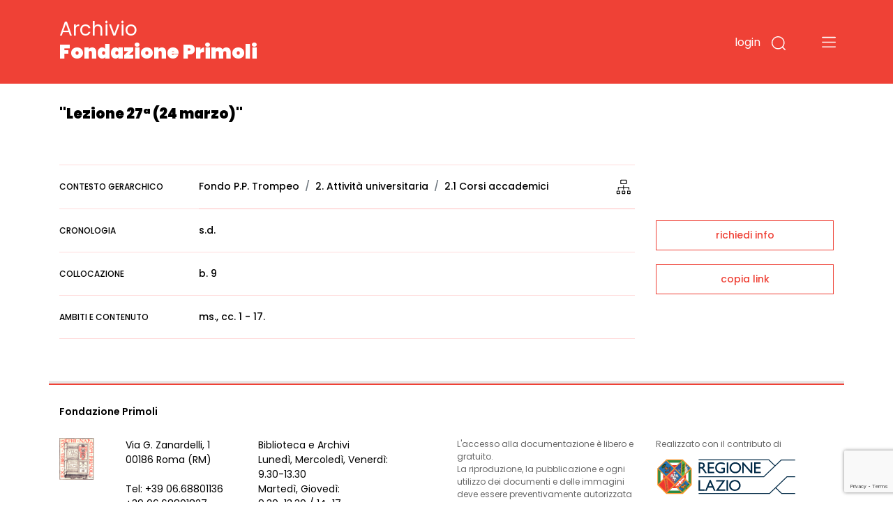

--- FILE ---
content_type: text/html;charset=UTF-8
request_url: https://archivio.fondazioneprimoli.it/archivio/storico/IT-PRI-ST0002-000120
body_size: 4480
content:
<!DOCTYPE html>
<html lang="it">
<head>
    <!-- Required meta tags -->
    <meta charset="utf-8">
    <meta name="viewport" content="width=device-width, initial-scale=1, shrink-to-fit=no">
    <meta name="google-site-verification" content="tF5spMLSofJ4hcoB4n5Dj35w4zUgOS7Dp9r1srI4b9o" />

    <!-- Favicon -->
    <link rel="icon"
          type="image/png"
          href="/img/favicon.ico">

    <!-- Bootstrap CSS -->
    <link rel="stylesheet" href="/css/bootstrap.min.css"
          integrity="sha384-JcKb8q3iqJ61gNV9KGb8thSsNjpSL0n8PARn9HuZOnIxN0hoP+VmmDGMN5t9UJ0Z" crossorigin="anonymous">
    <link href="https://fonts.googleapis.com/css2?family=Poppins:wght@300;400;500;600;700;900&amp;display=swap"
          rel="stylesheet">
    <link rel="stylesheet" href="/css/custom.css">
    <script src="/js/domready.js"></script>
    <script src="/js/primoli.js"></script>

    
    <title>&quot;Lezione 27ª (24 marzo)&quot; - Archivio Fondazione Primoli</title>

    <!-- Global site tag (gtag.js) - Google Analytics -->
    <script async src="https://www.googletagmanager.com/gtag/js?id=G-NK99LN2QWT"></script>
    <script>
        window.dataLayer = window.dataLayer || [];
        function gtag(){dataLayer.push(arguments);}
        gtag('js', new Date());

        gtag('config', 'G-NK99LN2QWT');
    </script>
    <meta charset="UTF-8">
    
    <script src="https://www.google.com/recaptcha/api.js?render=6LfHPCcpAAAAAL-B5emRlaLWKobFgBWX_-WB5JcF"></script>
    <script src="/js/iframeResizer.min.js"></script>
    <style>
      iframe {
        width: 1px;
        min-width: 100%;
      }
    </style>
</head>
<body>

<header class="fixed-top">

    
    <div class="container">
        <div class="row">
            <div class="col-7 col-md-7 col-logo">
                <h1 class="header-title"><a href="/">Archivio <strong>Fondazione Primoli</strong></a></h1>
            </div>
            <div class="col-5 col-md-5 navbar-dark text-right ptb-20">

                <button type="button" class="btn-login"
                        data-toggle="modal" data-target="#modal_login">
                    login
                </button>

                

                

                

                <button type="button" class="btn-search" data-toggle="modal" data-target="#modal_search">
                    <img src="/img/search.svg" data-rjs="2">
                </button>
                <button class="navbar-toggler btn-menu" type="button" data-toggle="collapse" data-target="#navbarToggleExternalContent" aria-controls="navbarToggleExternalContent" aria-expanded="false" aria-label="Toggle navigation">
                    <span class="navbar-toggler-icon"></span>
                </button>
            </div>
        </div>
    </div>

    
    <div class="collapse" id="navbarToggleExternalContent">
        <div class="bg-open-menu">
            <div class="container">
                <div class="row">
                    <div class="col-md-3 col-xs-12 col-nav-menu">
                        <ul>
                            <li><a href="/patrimonio">Storia del patrimonio</a></li>
                            <li><a href="/regolamento">Accesso e regolamento</a></li>
                        </ul>
                    </div>
                    <div class="col-md-3 col-xs-12 offset-2 col-nav-menu">
                        <ul>
                            <li><a href="/archivio/fotografico">Fotografie</a></li>
                            <li><a href="/archivio/storico">Documenti</a></li>
                            <li><a href="/percorso/all">Percorsi tematici</a></li>
                        </ul>
                    </div>
                </div>
            </div>
        </div>
    </div>
</header>


<main>
    <section class="top-page">
        <div class="container">
            <h2 class="title-page">&quot;Lezione 27ª (24 marzo)&quot;</h2>
        </div>
    </section>
    <section class="wrap-tab-results">
        <div class="container">
            <div class="row">
                <div class="col-12 col-md-9">
                    <div class="wrap-dati-scheda">
                        <table class="table">

                            
                            <tr>
                                <td><span>contesto gerarchico</span></td>
                                <td>
                                    <div aria-label="breadcrumb">
                                        <ol class="breadcrumb">
                                            <li class="breadcrumb-item"
                                                aria-current="page">Fondo P.P. Trompeo</li>
                                            <li class="breadcrumb-item"
                                                aria-current="page">2. Attività universitaria</li>
                                            <li class="breadcrumb-item"
                                                aria-current="page">2.1 Corsi accademici</li>
                                        </ol>
                                    </div>
                                </td>

                                
                                <td><a href="#n" title="vedi nell'albero gerarchico" data-toggle="modal" data-target="#exampleModalHerarchy"><img src="/img/herarchy.svg" alt="vedi nell'albero gerarchico" /></a></td>
                                <div class="modal fade" id="exampleModalHerarchy" tabindex="-1" aria-labelledby="exampleModalLabelHerarchy" aria-hidden="true">
                                    <div class="modal-dialog modalHerarchy">
                                        <div class="modal-content">
                                            <div class="modal-header">
                                                <h5 class="modal-title" id="exampleModalLabelHerarchy">Navigazione gerarchica</h5>
                                                <button type="button" class="close" data-dismiss="modal" aria-label="Close">
                                                    <span aria-hidden="true">&times;</span>
                                                </button>
                                            </div>
                                            <div class="modal-body">
                                                <iframe id="tree-nav-frame"
                                                        src="/tree/frame?mode=full&amp;nodeId=IT-PRI-ST0002-000120&amp;parents=IT-PRI-ST0002-000001,IT-PRI-ST0002-000003,IT-PRI-ST0002-000013"
                                                        width="100%"
                                                        scrolling="no"
                                                        frameborder="0"></iframe>
                                            </div>
                                        </div>
                                    </div>
                                </div>
                            </tr>

                            
                            <tr>
    <td><span>CRONOLOGIA</span></td>
    <td colspan="2">s.d.</td>
</tr>
                            
                            <tr>
    <td><span>COLLOCAZIONE</span></td>
    <td colspan="2">b. 9</td>
</tr>
                            <tr>
    <td><span>AMBITI E CONTENUTO</span></td>
    <td colspan="2">ms., cc. 1 - 17.</td>
</tr>
                            
                            
                            
                            
                            

                            
                            
                            
                            
                            
                        </table>
                    </div>
                </div>

                <div class="col-12 col-md-3 sidebar">
    
    <div class="wrap-link-sidebar text-center">
        
        

        
        <a href="javascript:void(0);" data-toggle="modal" data-target="#modal-richiedi-info">richiedi info</a>
        <div class="modal fade" id="modal-richiedi-info" tabindex="-1" aria-labelledby="modal-richiedi-info-label" aria-hidden="true">
    <div class="modal-dialog">
        <div class="modal-content">
            <div class="modal-header">
                <h5 class="modal-title" id="modal-richiedi-info-label">Richiedi informazioni</h5>
                <button type="button" class="close" data-dismiss="modal" aria-label="Close">
                    <span aria-hidden="true">&times;</span>
                </button>
            </div>
            <div class="modal-body">
                <form id="form-richiedi" action="/richiedi" method="post">
                    <input name="id" type="hidden" value="IT-PRI-ST0002-000120">
                    <input name="captchaToken" type="hidden">

                    <div class="form-row">
                        <div class="col">
                            <label>Nome</label>
                            <input name="nome" required type="text" class="form-control" placeholder="Nome">
                        </div>
                        <div class="col">
                            <label>Cognome</label>
                            <input name="cognome" required type="text" class="form-control" placeholder="Cognome">
                        </div>
                    </div>
                    <div class="form-row">
                        <div class="col">
                            <label>Email</label>
                            <input name="email"
                                   type="email"
                                   data-eq="confermaEmail"
                                   data-eqmessage="Le email inserite non sono uguali."
                                   required
                                   class="form-control"
                                   placeholder="Email">
                        </div>
                        <div class="col">
                            <label>Conferma email</label>
                            <input name="confermaEmail" type="email" required class="form-control" placeholder="Conferma email">
                        </div>
                    </div>
                    <div class="form-row">
                        <div class="col">
                            <label>Motivo della richiesta</label>
                            <textarea name="message" required class="form-control" id="request_motive" rows="5" placeholder="Motivo della richiesta"></textarea>
                        </div>
                    </div>

                    

                    <div class="form-row">
                        <div class="col">
                            <div>Informativa sulla privacy</div>
                            <p>
                                <small>
                                    Informativa ai sensi dell’art. 13 del Regolamento UE 2016/679 (GDPR)<br>
                                    La informiamo che i dati personali sono trattati per finalità istituzionali,
                                    connesse e strumentali all’attività della Fondazione. L'informativa completa
                                    è disponibile <a href="/trattamento-dati" target="_blank">qui</a>.<br>
                                    Titolare del trattamento è FONDAZIONE PRIMOLI, con sede legale in via G. Zanardelli 1,
                                    00186 Roma, c.f. 80064110580. Per esercitare i diritti previsti agli articoli 15-22
                                    del GDPR è possibile inviare una mail a: info@fondazioneprimoli.it
                                </small>
                            </p>
                        </div>
                    </div>

                    <div class="form-row">
                        <div class="col d-flex justify-content-start">
                            <div class="custom-control custom-checkbox">
                                <input name="privacy" type="radio" class="custom-control-input" value="true" id="privacy_ok">
                                <label class="custom-control-label" for="privacy_ok">Accetto</label>
                            </div>
                            <div class="custom-control custom-checkbox ml-3">
                                <input name="privacy" type="radio" class="custom-control-input" value="false" id="privacy_no">
                                <label class="custom-control-label" for="privacy_no">Non accetto</label>
                            </div>
                        </div>
                    </div>
                </form>
            </div>
            <div class="modal-footer">
                <div class="text-center">
                    <button class="btn-go">invia la richiesta</button>
                </div>
            </div>
        </div>
    </div>
    <script src="/js/form-validation.js"></script>
    <script src="/js/richiedi.js"></script>
</div>

        
        <a href="javascript:void(0);" onclick="javascript:alert(copyToClipboard(window.location.href) ? 'URL copiato negli appunti.' : 'Copia negli appunti non supportato dal il browser in uso.')">copia link</a>
    </div>
    <script src="/js/clipboard.js"></script>
</div>
            </div>
        </div>
    </section>
</main>


<footer>
    <div class="container">
        <div class="row row-top">
            <div class="col-12">
                <h6>Fondazione Primoli</h6>
            </div>
        </div>
        <div class="row">
            <div class="col-6 col-md-1"><img src="/img/logo-primoli.png" height="60" width="50" class="img-float">
            </div>
            <div class="col-6 col-md-2">
                <p class="footer-text">Via G. Zanardelli, 1 00186 Roma (RM)<br><br>Tel: +39 06.68801136
                    +39 06.68801827</p>
            </div>
            <div class="col-12 col-md-3">
                <p class="footer-text">
                    Biblioteca e Archivi<br>
                    Lunedì, Mercoledì, Venerdì: <br>
                    9.30-13.30 <br>
                    Martedì, Giovedì: <br>
                    9.30-13.30 / 14-17
                </p>
            </div>
            <div class="col-12 col-md-3">
                <p class="footer-text-grey">L'accesso alla documentazione è
                    libero e gratuito.<br>
                    La riproduzione, la pubblicazione e
                    ogni utilizzo dei documenti e delle
                    immagini deve essere
                    preventivamente autorizzata dalla
                    Fondazione Primoli.<br>
                    Per informazioni e autorizzazioni
                    scrivere a info@fondazioneprimoli.it</p>
            </div>
            <div class="col-12 col-md-3">
                <p class="footer-text-grey">Realizzato con il contributo di <img src="/img/logo_regione_positivo.svg" class="img-fluid logo-lazio"></p>
                <p class="footer-text-grey">Direzione Cultura, Politiche Giovanili e Lazio Creativo, Area Servizi Culturali e Promozione della Lettura, L.R. 24/2019, Piano 2020</p>
            </div>
        </div>
        <div class="row">
            <div class="col-12 col-md-1"></div>
            <div class="col-12 col-md-2">
                <p class="footer-text"><a href="https://www.fondazioneprimoli.it/" target="_blank">www.fondazioneprimoli.it</a></p>
                <p class="footer-text"><a href="mailto:info@fondazioneprimoli.it">info@fondazioneprimoli.it</a></p>
            </div>
            <div class="col-12 col-md-6"></div>
            <div class="col-12 col-md-3"><br>© 2020 Fondazione Primoli </div>
        </div>
    </div>
</footer>


<div class="modal fade" id="modal_search" tabindex="-1" aria-labelledby="modal_search_label" aria-hidden="true">
    <div class="modal-dialog">
        <div class="modal-content modal-search">
            <div class="modal-header">
                <h5 class="modal-title" id="modal_search_label">Cerca negli archivi</h5>
                <button type="button" class="close" data-dismiss="modal" aria-label="Close">
                    <span aria-hidden="true">&times;</span>
                </button>
            </div>
            <div class="modal-body">
                <form id="form-search-general" action="/archivio" method="get">
                    <div class="form-group">
                        <label for="search_input_modal"></label>
                        <input name="q" type="text" class="form-control" id="search_input_modal" placeholder="Cerca negli archivi">
                    </div>
                </form>
            </div>
            <div class="modal-footer">
                <button onclick="onSearchGeneralClick()" type="button" class="btn btn-primary">cerca</button>
            </div>
        </div>
    </div>
    <script>
        function onSearchGeneralClick() {
            if ($('#form-search-general input').val()) {
                $('#form-search-general').submit();
            }
        }
    </script>
</div>
<div class="modal fade" id="modal_login" tabindex="-1" aria-labelledby="modal_login_label" aria-hidden="true">
    <div class="modal-dialog">
        <div class="modal-content modal-login">
            <div class="modal-header">
                <h5 class="modal-title" id="modal_login_label">Login</h5>
                <button type="button" class="close" data-dismiss="modal" aria-label="Close">
                    <span aria-hidden="true">&times;</span>
                </button>
            </div>
            <div class="modal-body">
                <form action="/login" method="post">
                    <input id="login-redirect-input" name="redirect" type="hidden" value="" >
                    <div class="form-group">
                        <label for="login_username">username</label>
                        <input name="username" type="text" class="form-control" id="login_username">
                    </div>
                    <div class="form-group">
                        <label for="login_password">password</label>
                        <input name="password" type="password" class="form-control" id="login_password">
                    </div>

                    <button type="submit" class="btn btn-primary">entra</button>
                </form>
            </div>
            <div class="modal-footer d-flex justify-content-between">
                <small class="form-text text-muted"><a href="/utente/registrazione">nuovo utente</a></small>
                <small class="form-text text-muted"><a href="/utente/reset-password">password dimenticata</a></small>
            </div>
        </div>
    </div>
    <script>
        domReady(function () {
            if (window.location.href.indexOf('/utente/login-fail') !== -1 || window.location.href.indexOf('/utente/reset-password') !== -1){
                $('#login-redirect-input').val('/');
            }
        });
    </script>
</div>



<script src="https://code.jquery.com/jquery-3.5.1.min.js" integrity="sha256-9/aliU8dGd2tb6OSsuzixeV4y/faTqgFtohetphbbj0=" crossorigin="anonymous"></script>
<script src="https://cdn.jsdelivr.net/npm/popper.js@1.16.1/dist/umd/popper.min.js" integrity="sha384-9/reFTGAW83EW2RDu2S0VKaIzap3H66lZH81PoYlFhbGU+6BZp6G7niu735Sk7lN" crossorigin="anonymous"></script>
<script src="/js/bootstrap.min.js" integrity="sha384-B4gt1jrGC7Jh4AgTPSdUtOBvfO8shuf57BaghqFfPlYxofvL8/KUEfYiJOMMV+rV" crossorigin="anonymous"></script>


    <script src="/js/search-utils.js"></script>

    <script>
        domReady(function () {
            iFrameResize({ log: false }, '#tree-nav-frame')
        })
    </script>

</body>
</html>


--- FILE ---
content_type: text/html;charset=UTF-8
request_url: https://archivio.fondazioneprimoli.it/tree/frame?mode=full&nodeId=IT-PRI-ST0002-000120&parents=IT-PRI-ST0002-000001,IT-PRI-ST0002-000003,IT-PRI-ST0002-000013
body_size: 287
content:
<!DOCTYPE html>
<html>
<head>
    <meta charset="UTF-8">
    <title>Navigazione gerarchica</title>

    <!-- Bootstrap CSS -->
    <link rel="stylesheet" href="/css/bootstrap.min.css"
          integrity="sha384-JcKb8q3iqJ61gNV9KGb8thSsNjpSL0n8PARn9HuZOnIxN0hoP+VmmDGMN5t9UJ0Z">
    <link rel="stylesheet" href="/tree-nav/open-iconic.min.css"
          integrity="sha512-LeCmts7kEi09nKc+DwGJqDV+dNQi/W8/qb0oUSsBLzTYiBwxj0KBlAow2//jV7jwEHwSCPShRN2+IWwWcn1x7Q=="/>
    <link rel="stylesheet" href="/tree-nav/open-iconic-bootstrap.min.css"
          integrity="sha512-UyNhw5RNpQaCai2EdC+Js0QL4RlVmiq41DkmCJsRV3ZxipG2L0HhTqIf/H9Hp8ez2EnFlkBnjRGJU2stW3Lj+w=="/>
    <link rel="stylesheet" href="/tree-nav/bundle.css">

    <script>
        var TREENAV_OPTIONS = {
            "base_url": "\/",
            "api_url": "\/tree",
            "mode": "full", // or "root"
            "node_id": "IT-PRI-ST0002-000120",
            "parents": ["IT-PRI-ST0002-000001","IT-PRI-ST0002-000003","IT-PRI-ST0002-000013"],
        };
    </script>

    <script defer src="/tree-nav/bundle.js"></script>
</head>
<body id="tree-nav-target">
</body>

<script src="/js/iframeResizer.contentWindow.min.js"></script>
</html>

--- FILE ---
content_type: text/html; charset=utf-8
request_url: https://www.google.com/recaptcha/api2/anchor?ar=1&k=6LfHPCcpAAAAAL-B5emRlaLWKobFgBWX_-WB5JcF&co=aHR0cHM6Ly9hcmNoaXZpby5mb25kYXppb25lcHJpbW9saS5pdDo0NDM.&hl=en&v=7gg7H51Q-naNfhmCP3_R47ho&size=invisible&anchor-ms=20000&execute-ms=30000&cb=opiocc7xtost
body_size: 48312
content:
<!DOCTYPE HTML><html dir="ltr" lang="en"><head><meta http-equiv="Content-Type" content="text/html; charset=UTF-8">
<meta http-equiv="X-UA-Compatible" content="IE=edge">
<title>reCAPTCHA</title>
<style type="text/css">
/* cyrillic-ext */
@font-face {
  font-family: 'Roboto';
  font-style: normal;
  font-weight: 400;
  font-stretch: 100%;
  src: url(//fonts.gstatic.com/s/roboto/v48/KFO7CnqEu92Fr1ME7kSn66aGLdTylUAMa3GUBHMdazTgWw.woff2) format('woff2');
  unicode-range: U+0460-052F, U+1C80-1C8A, U+20B4, U+2DE0-2DFF, U+A640-A69F, U+FE2E-FE2F;
}
/* cyrillic */
@font-face {
  font-family: 'Roboto';
  font-style: normal;
  font-weight: 400;
  font-stretch: 100%;
  src: url(//fonts.gstatic.com/s/roboto/v48/KFO7CnqEu92Fr1ME7kSn66aGLdTylUAMa3iUBHMdazTgWw.woff2) format('woff2');
  unicode-range: U+0301, U+0400-045F, U+0490-0491, U+04B0-04B1, U+2116;
}
/* greek-ext */
@font-face {
  font-family: 'Roboto';
  font-style: normal;
  font-weight: 400;
  font-stretch: 100%;
  src: url(//fonts.gstatic.com/s/roboto/v48/KFO7CnqEu92Fr1ME7kSn66aGLdTylUAMa3CUBHMdazTgWw.woff2) format('woff2');
  unicode-range: U+1F00-1FFF;
}
/* greek */
@font-face {
  font-family: 'Roboto';
  font-style: normal;
  font-weight: 400;
  font-stretch: 100%;
  src: url(//fonts.gstatic.com/s/roboto/v48/KFO7CnqEu92Fr1ME7kSn66aGLdTylUAMa3-UBHMdazTgWw.woff2) format('woff2');
  unicode-range: U+0370-0377, U+037A-037F, U+0384-038A, U+038C, U+038E-03A1, U+03A3-03FF;
}
/* math */
@font-face {
  font-family: 'Roboto';
  font-style: normal;
  font-weight: 400;
  font-stretch: 100%;
  src: url(//fonts.gstatic.com/s/roboto/v48/KFO7CnqEu92Fr1ME7kSn66aGLdTylUAMawCUBHMdazTgWw.woff2) format('woff2');
  unicode-range: U+0302-0303, U+0305, U+0307-0308, U+0310, U+0312, U+0315, U+031A, U+0326-0327, U+032C, U+032F-0330, U+0332-0333, U+0338, U+033A, U+0346, U+034D, U+0391-03A1, U+03A3-03A9, U+03B1-03C9, U+03D1, U+03D5-03D6, U+03F0-03F1, U+03F4-03F5, U+2016-2017, U+2034-2038, U+203C, U+2040, U+2043, U+2047, U+2050, U+2057, U+205F, U+2070-2071, U+2074-208E, U+2090-209C, U+20D0-20DC, U+20E1, U+20E5-20EF, U+2100-2112, U+2114-2115, U+2117-2121, U+2123-214F, U+2190, U+2192, U+2194-21AE, U+21B0-21E5, U+21F1-21F2, U+21F4-2211, U+2213-2214, U+2216-22FF, U+2308-230B, U+2310, U+2319, U+231C-2321, U+2336-237A, U+237C, U+2395, U+239B-23B7, U+23D0, U+23DC-23E1, U+2474-2475, U+25AF, U+25B3, U+25B7, U+25BD, U+25C1, U+25CA, U+25CC, U+25FB, U+266D-266F, U+27C0-27FF, U+2900-2AFF, U+2B0E-2B11, U+2B30-2B4C, U+2BFE, U+3030, U+FF5B, U+FF5D, U+1D400-1D7FF, U+1EE00-1EEFF;
}
/* symbols */
@font-face {
  font-family: 'Roboto';
  font-style: normal;
  font-weight: 400;
  font-stretch: 100%;
  src: url(//fonts.gstatic.com/s/roboto/v48/KFO7CnqEu92Fr1ME7kSn66aGLdTylUAMaxKUBHMdazTgWw.woff2) format('woff2');
  unicode-range: U+0001-000C, U+000E-001F, U+007F-009F, U+20DD-20E0, U+20E2-20E4, U+2150-218F, U+2190, U+2192, U+2194-2199, U+21AF, U+21E6-21F0, U+21F3, U+2218-2219, U+2299, U+22C4-22C6, U+2300-243F, U+2440-244A, U+2460-24FF, U+25A0-27BF, U+2800-28FF, U+2921-2922, U+2981, U+29BF, U+29EB, U+2B00-2BFF, U+4DC0-4DFF, U+FFF9-FFFB, U+10140-1018E, U+10190-1019C, U+101A0, U+101D0-101FD, U+102E0-102FB, U+10E60-10E7E, U+1D2C0-1D2D3, U+1D2E0-1D37F, U+1F000-1F0FF, U+1F100-1F1AD, U+1F1E6-1F1FF, U+1F30D-1F30F, U+1F315, U+1F31C, U+1F31E, U+1F320-1F32C, U+1F336, U+1F378, U+1F37D, U+1F382, U+1F393-1F39F, U+1F3A7-1F3A8, U+1F3AC-1F3AF, U+1F3C2, U+1F3C4-1F3C6, U+1F3CA-1F3CE, U+1F3D4-1F3E0, U+1F3ED, U+1F3F1-1F3F3, U+1F3F5-1F3F7, U+1F408, U+1F415, U+1F41F, U+1F426, U+1F43F, U+1F441-1F442, U+1F444, U+1F446-1F449, U+1F44C-1F44E, U+1F453, U+1F46A, U+1F47D, U+1F4A3, U+1F4B0, U+1F4B3, U+1F4B9, U+1F4BB, U+1F4BF, U+1F4C8-1F4CB, U+1F4D6, U+1F4DA, U+1F4DF, U+1F4E3-1F4E6, U+1F4EA-1F4ED, U+1F4F7, U+1F4F9-1F4FB, U+1F4FD-1F4FE, U+1F503, U+1F507-1F50B, U+1F50D, U+1F512-1F513, U+1F53E-1F54A, U+1F54F-1F5FA, U+1F610, U+1F650-1F67F, U+1F687, U+1F68D, U+1F691, U+1F694, U+1F698, U+1F6AD, U+1F6B2, U+1F6B9-1F6BA, U+1F6BC, U+1F6C6-1F6CF, U+1F6D3-1F6D7, U+1F6E0-1F6EA, U+1F6F0-1F6F3, U+1F6F7-1F6FC, U+1F700-1F7FF, U+1F800-1F80B, U+1F810-1F847, U+1F850-1F859, U+1F860-1F887, U+1F890-1F8AD, U+1F8B0-1F8BB, U+1F8C0-1F8C1, U+1F900-1F90B, U+1F93B, U+1F946, U+1F984, U+1F996, U+1F9E9, U+1FA00-1FA6F, U+1FA70-1FA7C, U+1FA80-1FA89, U+1FA8F-1FAC6, U+1FACE-1FADC, U+1FADF-1FAE9, U+1FAF0-1FAF8, U+1FB00-1FBFF;
}
/* vietnamese */
@font-face {
  font-family: 'Roboto';
  font-style: normal;
  font-weight: 400;
  font-stretch: 100%;
  src: url(//fonts.gstatic.com/s/roboto/v48/KFO7CnqEu92Fr1ME7kSn66aGLdTylUAMa3OUBHMdazTgWw.woff2) format('woff2');
  unicode-range: U+0102-0103, U+0110-0111, U+0128-0129, U+0168-0169, U+01A0-01A1, U+01AF-01B0, U+0300-0301, U+0303-0304, U+0308-0309, U+0323, U+0329, U+1EA0-1EF9, U+20AB;
}
/* latin-ext */
@font-face {
  font-family: 'Roboto';
  font-style: normal;
  font-weight: 400;
  font-stretch: 100%;
  src: url(//fonts.gstatic.com/s/roboto/v48/KFO7CnqEu92Fr1ME7kSn66aGLdTylUAMa3KUBHMdazTgWw.woff2) format('woff2');
  unicode-range: U+0100-02BA, U+02BD-02C5, U+02C7-02CC, U+02CE-02D7, U+02DD-02FF, U+0304, U+0308, U+0329, U+1D00-1DBF, U+1E00-1E9F, U+1EF2-1EFF, U+2020, U+20A0-20AB, U+20AD-20C0, U+2113, U+2C60-2C7F, U+A720-A7FF;
}
/* latin */
@font-face {
  font-family: 'Roboto';
  font-style: normal;
  font-weight: 400;
  font-stretch: 100%;
  src: url(//fonts.gstatic.com/s/roboto/v48/KFO7CnqEu92Fr1ME7kSn66aGLdTylUAMa3yUBHMdazQ.woff2) format('woff2');
  unicode-range: U+0000-00FF, U+0131, U+0152-0153, U+02BB-02BC, U+02C6, U+02DA, U+02DC, U+0304, U+0308, U+0329, U+2000-206F, U+20AC, U+2122, U+2191, U+2193, U+2212, U+2215, U+FEFF, U+FFFD;
}
/* cyrillic-ext */
@font-face {
  font-family: 'Roboto';
  font-style: normal;
  font-weight: 500;
  font-stretch: 100%;
  src: url(//fonts.gstatic.com/s/roboto/v48/KFO7CnqEu92Fr1ME7kSn66aGLdTylUAMa3GUBHMdazTgWw.woff2) format('woff2');
  unicode-range: U+0460-052F, U+1C80-1C8A, U+20B4, U+2DE0-2DFF, U+A640-A69F, U+FE2E-FE2F;
}
/* cyrillic */
@font-face {
  font-family: 'Roboto';
  font-style: normal;
  font-weight: 500;
  font-stretch: 100%;
  src: url(//fonts.gstatic.com/s/roboto/v48/KFO7CnqEu92Fr1ME7kSn66aGLdTylUAMa3iUBHMdazTgWw.woff2) format('woff2');
  unicode-range: U+0301, U+0400-045F, U+0490-0491, U+04B0-04B1, U+2116;
}
/* greek-ext */
@font-face {
  font-family: 'Roboto';
  font-style: normal;
  font-weight: 500;
  font-stretch: 100%;
  src: url(//fonts.gstatic.com/s/roboto/v48/KFO7CnqEu92Fr1ME7kSn66aGLdTylUAMa3CUBHMdazTgWw.woff2) format('woff2');
  unicode-range: U+1F00-1FFF;
}
/* greek */
@font-face {
  font-family: 'Roboto';
  font-style: normal;
  font-weight: 500;
  font-stretch: 100%;
  src: url(//fonts.gstatic.com/s/roboto/v48/KFO7CnqEu92Fr1ME7kSn66aGLdTylUAMa3-UBHMdazTgWw.woff2) format('woff2');
  unicode-range: U+0370-0377, U+037A-037F, U+0384-038A, U+038C, U+038E-03A1, U+03A3-03FF;
}
/* math */
@font-face {
  font-family: 'Roboto';
  font-style: normal;
  font-weight: 500;
  font-stretch: 100%;
  src: url(//fonts.gstatic.com/s/roboto/v48/KFO7CnqEu92Fr1ME7kSn66aGLdTylUAMawCUBHMdazTgWw.woff2) format('woff2');
  unicode-range: U+0302-0303, U+0305, U+0307-0308, U+0310, U+0312, U+0315, U+031A, U+0326-0327, U+032C, U+032F-0330, U+0332-0333, U+0338, U+033A, U+0346, U+034D, U+0391-03A1, U+03A3-03A9, U+03B1-03C9, U+03D1, U+03D5-03D6, U+03F0-03F1, U+03F4-03F5, U+2016-2017, U+2034-2038, U+203C, U+2040, U+2043, U+2047, U+2050, U+2057, U+205F, U+2070-2071, U+2074-208E, U+2090-209C, U+20D0-20DC, U+20E1, U+20E5-20EF, U+2100-2112, U+2114-2115, U+2117-2121, U+2123-214F, U+2190, U+2192, U+2194-21AE, U+21B0-21E5, U+21F1-21F2, U+21F4-2211, U+2213-2214, U+2216-22FF, U+2308-230B, U+2310, U+2319, U+231C-2321, U+2336-237A, U+237C, U+2395, U+239B-23B7, U+23D0, U+23DC-23E1, U+2474-2475, U+25AF, U+25B3, U+25B7, U+25BD, U+25C1, U+25CA, U+25CC, U+25FB, U+266D-266F, U+27C0-27FF, U+2900-2AFF, U+2B0E-2B11, U+2B30-2B4C, U+2BFE, U+3030, U+FF5B, U+FF5D, U+1D400-1D7FF, U+1EE00-1EEFF;
}
/* symbols */
@font-face {
  font-family: 'Roboto';
  font-style: normal;
  font-weight: 500;
  font-stretch: 100%;
  src: url(//fonts.gstatic.com/s/roboto/v48/KFO7CnqEu92Fr1ME7kSn66aGLdTylUAMaxKUBHMdazTgWw.woff2) format('woff2');
  unicode-range: U+0001-000C, U+000E-001F, U+007F-009F, U+20DD-20E0, U+20E2-20E4, U+2150-218F, U+2190, U+2192, U+2194-2199, U+21AF, U+21E6-21F0, U+21F3, U+2218-2219, U+2299, U+22C4-22C6, U+2300-243F, U+2440-244A, U+2460-24FF, U+25A0-27BF, U+2800-28FF, U+2921-2922, U+2981, U+29BF, U+29EB, U+2B00-2BFF, U+4DC0-4DFF, U+FFF9-FFFB, U+10140-1018E, U+10190-1019C, U+101A0, U+101D0-101FD, U+102E0-102FB, U+10E60-10E7E, U+1D2C0-1D2D3, U+1D2E0-1D37F, U+1F000-1F0FF, U+1F100-1F1AD, U+1F1E6-1F1FF, U+1F30D-1F30F, U+1F315, U+1F31C, U+1F31E, U+1F320-1F32C, U+1F336, U+1F378, U+1F37D, U+1F382, U+1F393-1F39F, U+1F3A7-1F3A8, U+1F3AC-1F3AF, U+1F3C2, U+1F3C4-1F3C6, U+1F3CA-1F3CE, U+1F3D4-1F3E0, U+1F3ED, U+1F3F1-1F3F3, U+1F3F5-1F3F7, U+1F408, U+1F415, U+1F41F, U+1F426, U+1F43F, U+1F441-1F442, U+1F444, U+1F446-1F449, U+1F44C-1F44E, U+1F453, U+1F46A, U+1F47D, U+1F4A3, U+1F4B0, U+1F4B3, U+1F4B9, U+1F4BB, U+1F4BF, U+1F4C8-1F4CB, U+1F4D6, U+1F4DA, U+1F4DF, U+1F4E3-1F4E6, U+1F4EA-1F4ED, U+1F4F7, U+1F4F9-1F4FB, U+1F4FD-1F4FE, U+1F503, U+1F507-1F50B, U+1F50D, U+1F512-1F513, U+1F53E-1F54A, U+1F54F-1F5FA, U+1F610, U+1F650-1F67F, U+1F687, U+1F68D, U+1F691, U+1F694, U+1F698, U+1F6AD, U+1F6B2, U+1F6B9-1F6BA, U+1F6BC, U+1F6C6-1F6CF, U+1F6D3-1F6D7, U+1F6E0-1F6EA, U+1F6F0-1F6F3, U+1F6F7-1F6FC, U+1F700-1F7FF, U+1F800-1F80B, U+1F810-1F847, U+1F850-1F859, U+1F860-1F887, U+1F890-1F8AD, U+1F8B0-1F8BB, U+1F8C0-1F8C1, U+1F900-1F90B, U+1F93B, U+1F946, U+1F984, U+1F996, U+1F9E9, U+1FA00-1FA6F, U+1FA70-1FA7C, U+1FA80-1FA89, U+1FA8F-1FAC6, U+1FACE-1FADC, U+1FADF-1FAE9, U+1FAF0-1FAF8, U+1FB00-1FBFF;
}
/* vietnamese */
@font-face {
  font-family: 'Roboto';
  font-style: normal;
  font-weight: 500;
  font-stretch: 100%;
  src: url(//fonts.gstatic.com/s/roboto/v48/KFO7CnqEu92Fr1ME7kSn66aGLdTylUAMa3OUBHMdazTgWw.woff2) format('woff2');
  unicode-range: U+0102-0103, U+0110-0111, U+0128-0129, U+0168-0169, U+01A0-01A1, U+01AF-01B0, U+0300-0301, U+0303-0304, U+0308-0309, U+0323, U+0329, U+1EA0-1EF9, U+20AB;
}
/* latin-ext */
@font-face {
  font-family: 'Roboto';
  font-style: normal;
  font-weight: 500;
  font-stretch: 100%;
  src: url(//fonts.gstatic.com/s/roboto/v48/KFO7CnqEu92Fr1ME7kSn66aGLdTylUAMa3KUBHMdazTgWw.woff2) format('woff2');
  unicode-range: U+0100-02BA, U+02BD-02C5, U+02C7-02CC, U+02CE-02D7, U+02DD-02FF, U+0304, U+0308, U+0329, U+1D00-1DBF, U+1E00-1E9F, U+1EF2-1EFF, U+2020, U+20A0-20AB, U+20AD-20C0, U+2113, U+2C60-2C7F, U+A720-A7FF;
}
/* latin */
@font-face {
  font-family: 'Roboto';
  font-style: normal;
  font-weight: 500;
  font-stretch: 100%;
  src: url(//fonts.gstatic.com/s/roboto/v48/KFO7CnqEu92Fr1ME7kSn66aGLdTylUAMa3yUBHMdazQ.woff2) format('woff2');
  unicode-range: U+0000-00FF, U+0131, U+0152-0153, U+02BB-02BC, U+02C6, U+02DA, U+02DC, U+0304, U+0308, U+0329, U+2000-206F, U+20AC, U+2122, U+2191, U+2193, U+2212, U+2215, U+FEFF, U+FFFD;
}
/* cyrillic-ext */
@font-face {
  font-family: 'Roboto';
  font-style: normal;
  font-weight: 900;
  font-stretch: 100%;
  src: url(//fonts.gstatic.com/s/roboto/v48/KFO7CnqEu92Fr1ME7kSn66aGLdTylUAMa3GUBHMdazTgWw.woff2) format('woff2');
  unicode-range: U+0460-052F, U+1C80-1C8A, U+20B4, U+2DE0-2DFF, U+A640-A69F, U+FE2E-FE2F;
}
/* cyrillic */
@font-face {
  font-family: 'Roboto';
  font-style: normal;
  font-weight: 900;
  font-stretch: 100%;
  src: url(//fonts.gstatic.com/s/roboto/v48/KFO7CnqEu92Fr1ME7kSn66aGLdTylUAMa3iUBHMdazTgWw.woff2) format('woff2');
  unicode-range: U+0301, U+0400-045F, U+0490-0491, U+04B0-04B1, U+2116;
}
/* greek-ext */
@font-face {
  font-family: 'Roboto';
  font-style: normal;
  font-weight: 900;
  font-stretch: 100%;
  src: url(//fonts.gstatic.com/s/roboto/v48/KFO7CnqEu92Fr1ME7kSn66aGLdTylUAMa3CUBHMdazTgWw.woff2) format('woff2');
  unicode-range: U+1F00-1FFF;
}
/* greek */
@font-face {
  font-family: 'Roboto';
  font-style: normal;
  font-weight: 900;
  font-stretch: 100%;
  src: url(//fonts.gstatic.com/s/roboto/v48/KFO7CnqEu92Fr1ME7kSn66aGLdTylUAMa3-UBHMdazTgWw.woff2) format('woff2');
  unicode-range: U+0370-0377, U+037A-037F, U+0384-038A, U+038C, U+038E-03A1, U+03A3-03FF;
}
/* math */
@font-face {
  font-family: 'Roboto';
  font-style: normal;
  font-weight: 900;
  font-stretch: 100%;
  src: url(//fonts.gstatic.com/s/roboto/v48/KFO7CnqEu92Fr1ME7kSn66aGLdTylUAMawCUBHMdazTgWw.woff2) format('woff2');
  unicode-range: U+0302-0303, U+0305, U+0307-0308, U+0310, U+0312, U+0315, U+031A, U+0326-0327, U+032C, U+032F-0330, U+0332-0333, U+0338, U+033A, U+0346, U+034D, U+0391-03A1, U+03A3-03A9, U+03B1-03C9, U+03D1, U+03D5-03D6, U+03F0-03F1, U+03F4-03F5, U+2016-2017, U+2034-2038, U+203C, U+2040, U+2043, U+2047, U+2050, U+2057, U+205F, U+2070-2071, U+2074-208E, U+2090-209C, U+20D0-20DC, U+20E1, U+20E5-20EF, U+2100-2112, U+2114-2115, U+2117-2121, U+2123-214F, U+2190, U+2192, U+2194-21AE, U+21B0-21E5, U+21F1-21F2, U+21F4-2211, U+2213-2214, U+2216-22FF, U+2308-230B, U+2310, U+2319, U+231C-2321, U+2336-237A, U+237C, U+2395, U+239B-23B7, U+23D0, U+23DC-23E1, U+2474-2475, U+25AF, U+25B3, U+25B7, U+25BD, U+25C1, U+25CA, U+25CC, U+25FB, U+266D-266F, U+27C0-27FF, U+2900-2AFF, U+2B0E-2B11, U+2B30-2B4C, U+2BFE, U+3030, U+FF5B, U+FF5D, U+1D400-1D7FF, U+1EE00-1EEFF;
}
/* symbols */
@font-face {
  font-family: 'Roboto';
  font-style: normal;
  font-weight: 900;
  font-stretch: 100%;
  src: url(//fonts.gstatic.com/s/roboto/v48/KFO7CnqEu92Fr1ME7kSn66aGLdTylUAMaxKUBHMdazTgWw.woff2) format('woff2');
  unicode-range: U+0001-000C, U+000E-001F, U+007F-009F, U+20DD-20E0, U+20E2-20E4, U+2150-218F, U+2190, U+2192, U+2194-2199, U+21AF, U+21E6-21F0, U+21F3, U+2218-2219, U+2299, U+22C4-22C6, U+2300-243F, U+2440-244A, U+2460-24FF, U+25A0-27BF, U+2800-28FF, U+2921-2922, U+2981, U+29BF, U+29EB, U+2B00-2BFF, U+4DC0-4DFF, U+FFF9-FFFB, U+10140-1018E, U+10190-1019C, U+101A0, U+101D0-101FD, U+102E0-102FB, U+10E60-10E7E, U+1D2C0-1D2D3, U+1D2E0-1D37F, U+1F000-1F0FF, U+1F100-1F1AD, U+1F1E6-1F1FF, U+1F30D-1F30F, U+1F315, U+1F31C, U+1F31E, U+1F320-1F32C, U+1F336, U+1F378, U+1F37D, U+1F382, U+1F393-1F39F, U+1F3A7-1F3A8, U+1F3AC-1F3AF, U+1F3C2, U+1F3C4-1F3C6, U+1F3CA-1F3CE, U+1F3D4-1F3E0, U+1F3ED, U+1F3F1-1F3F3, U+1F3F5-1F3F7, U+1F408, U+1F415, U+1F41F, U+1F426, U+1F43F, U+1F441-1F442, U+1F444, U+1F446-1F449, U+1F44C-1F44E, U+1F453, U+1F46A, U+1F47D, U+1F4A3, U+1F4B0, U+1F4B3, U+1F4B9, U+1F4BB, U+1F4BF, U+1F4C8-1F4CB, U+1F4D6, U+1F4DA, U+1F4DF, U+1F4E3-1F4E6, U+1F4EA-1F4ED, U+1F4F7, U+1F4F9-1F4FB, U+1F4FD-1F4FE, U+1F503, U+1F507-1F50B, U+1F50D, U+1F512-1F513, U+1F53E-1F54A, U+1F54F-1F5FA, U+1F610, U+1F650-1F67F, U+1F687, U+1F68D, U+1F691, U+1F694, U+1F698, U+1F6AD, U+1F6B2, U+1F6B9-1F6BA, U+1F6BC, U+1F6C6-1F6CF, U+1F6D3-1F6D7, U+1F6E0-1F6EA, U+1F6F0-1F6F3, U+1F6F7-1F6FC, U+1F700-1F7FF, U+1F800-1F80B, U+1F810-1F847, U+1F850-1F859, U+1F860-1F887, U+1F890-1F8AD, U+1F8B0-1F8BB, U+1F8C0-1F8C1, U+1F900-1F90B, U+1F93B, U+1F946, U+1F984, U+1F996, U+1F9E9, U+1FA00-1FA6F, U+1FA70-1FA7C, U+1FA80-1FA89, U+1FA8F-1FAC6, U+1FACE-1FADC, U+1FADF-1FAE9, U+1FAF0-1FAF8, U+1FB00-1FBFF;
}
/* vietnamese */
@font-face {
  font-family: 'Roboto';
  font-style: normal;
  font-weight: 900;
  font-stretch: 100%;
  src: url(//fonts.gstatic.com/s/roboto/v48/KFO7CnqEu92Fr1ME7kSn66aGLdTylUAMa3OUBHMdazTgWw.woff2) format('woff2');
  unicode-range: U+0102-0103, U+0110-0111, U+0128-0129, U+0168-0169, U+01A0-01A1, U+01AF-01B0, U+0300-0301, U+0303-0304, U+0308-0309, U+0323, U+0329, U+1EA0-1EF9, U+20AB;
}
/* latin-ext */
@font-face {
  font-family: 'Roboto';
  font-style: normal;
  font-weight: 900;
  font-stretch: 100%;
  src: url(//fonts.gstatic.com/s/roboto/v48/KFO7CnqEu92Fr1ME7kSn66aGLdTylUAMa3KUBHMdazTgWw.woff2) format('woff2');
  unicode-range: U+0100-02BA, U+02BD-02C5, U+02C7-02CC, U+02CE-02D7, U+02DD-02FF, U+0304, U+0308, U+0329, U+1D00-1DBF, U+1E00-1E9F, U+1EF2-1EFF, U+2020, U+20A0-20AB, U+20AD-20C0, U+2113, U+2C60-2C7F, U+A720-A7FF;
}
/* latin */
@font-face {
  font-family: 'Roboto';
  font-style: normal;
  font-weight: 900;
  font-stretch: 100%;
  src: url(//fonts.gstatic.com/s/roboto/v48/KFO7CnqEu92Fr1ME7kSn66aGLdTylUAMa3yUBHMdazQ.woff2) format('woff2');
  unicode-range: U+0000-00FF, U+0131, U+0152-0153, U+02BB-02BC, U+02C6, U+02DA, U+02DC, U+0304, U+0308, U+0329, U+2000-206F, U+20AC, U+2122, U+2191, U+2193, U+2212, U+2215, U+FEFF, U+FFFD;
}

</style>
<link rel="stylesheet" type="text/css" href="https://www.gstatic.com/recaptcha/releases/7gg7H51Q-naNfhmCP3_R47ho/styles__ltr.css">
<script nonce="FObh92v_lZlyYaDClztjQg" type="text/javascript">window['__recaptcha_api'] = 'https://www.google.com/recaptcha/api2/';</script>
<script type="text/javascript" src="https://www.gstatic.com/recaptcha/releases/7gg7H51Q-naNfhmCP3_R47ho/recaptcha__en.js" nonce="FObh92v_lZlyYaDClztjQg">
      
    </script></head>
<body><div id="rc-anchor-alert" class="rc-anchor-alert"></div>
<input type="hidden" id="recaptcha-token" value="[base64]">
<script type="text/javascript" nonce="FObh92v_lZlyYaDClztjQg">
      recaptcha.anchor.Main.init("[\x22ainput\x22,[\x22bgdata\x22,\x22\x22,\[base64]/[base64]/[base64]/KE4oMTI0LHYsdi5HKSxMWihsLHYpKTpOKDEyNCx2LGwpLFYpLHYpLFQpKSxGKDE3MSx2KX0scjc9ZnVuY3Rpb24obCl7cmV0dXJuIGx9LEM9ZnVuY3Rpb24obCxWLHYpe04odixsLFYpLFZbYWtdPTI3OTZ9LG49ZnVuY3Rpb24obCxWKXtWLlg9KChWLlg/[base64]/[base64]/[base64]/[base64]/[base64]/[base64]/[base64]/[base64]/[base64]/[base64]/[base64]\\u003d\x22,\[base64]\x22,\x22HibDgkjDlnLDqkxFwr1Hw7k4QcKUw6wxwrpBIjtyw7XCpjzDqEU/w65dZDnClsKRciI8wqMyW8OyZsO+wo3DusK5Z01GwpsBwq0CI8OZw4ITNsKhw4t0UMKRwp1kTcOWwoweL8KyB8ORLsK5G8Ord8OyMRTCgMKsw692wq/DpDPCsGPChsKswoItZVkcLUfCk8OywpDDiAzCtcKTfMKQLAEcSsKiwrdAEMOAwrkYTMOQwotfW8O/DsOqw4YEGcKJCcOawr3CmX54w7wYX1bDqVPCm8KjwqHDkmYgOCjDscOEwpA9w4XCrcOHw6jDq3HCiAs9PUc8D8Ojwp5raMO7w7fClsKIW8KxDcKowoozwp/DgX3CgcK3eFcVGAbDksKXF8OIwo/DvcKSZCzCjQXDsUx8w7LChsOUw5wXwrPCr37Dq3LDrh9ZR0EcE8Keb8O1VsOnw4cewrEJCiDDrGcHw4dvB2vDmsO9wpR5fMK3wocVY1tGwqZ/w4Y6bcO8fRjDo28sfMOEBBAZYMKawqgcw5bDksOCWxTDoRzDkSjCv8O5Mz3CvsOuw6vDmG/CnsOjwqHDsQtYw6XCrMOmMRFIwqI8w5srHR/DtHZLMcO9wrh8wp/Dnz91woN4ecORQMKWwrjCkcKRwoTCqWsswpJRwrvCgMOEwozDrW7DrsOcCMKlwoTCmzJCAE0iHjDCicK1wolbw4BEwqECCMKdLMKUwqLDuAXCqywRw7xrBX/DqcK5wpFceHV3PcKFwrIGZ8OXcHV9w7A+woNhCy7CvsORw4/Cj8OkKQx8w77DkcKOwqvDsRLDnGbDm2/CscOHw7REw6wKw7/[base64]/DmMKnw7wvPRTDh8O/alxTJ8KYwrrCrsKnw7fDkMOYwoXDgMO1w6XClVhXccK5wp81ZSw1w4jDkA7DqcOjw4nDssOaYsOUwqzCgcK9wp/[base64]/[base64]/FMOxwoAtwqDDiFbCjsOFCmJ3E8O5P8KbDQ12bT7ChMO6ZcO/w71wKcODwr5owrEPwrlBNcORwoTCpcO3wrEuL8KJYcO5ShXDg8O9w5fDssKAw7vChFReIMKXw6XCr28Rw7TDosODL8Oiw6LChsOpa29Fw7zCiTkpwojCk8K+dlVHTsKtUBLCpMOuwq3DnFxDOsOMUkjDk8KjLh4mf8KlfzZjwrHDu18BwoVPNn3CiMKywqTDgcKew7/Dh8KyL8KLw7XCmsOPRMOzw5/Ct8OcwqjDr0QNMsOHwpfCocOqw4QhIRsGcsOZwp3DlBxqw6Fxw6TDvhF5wrzDlWXCmMK4wqbDlsOCwp/[base64]/ClzpRw6XDjxlIW31xMi7CpMKRw5BQwqPDg8O4w7pSw6fDomY8w7E2YMKbQ8OLbcKvwrDCnMKqGzLCs2svwow/w7UewrAOw6d2EcO5w7vCoxYMCsODKWzDl8KOAkDDm25OQmbDqwPDlWLDsMK2wr9OwoF+CyTDpRYHwqLCrcK4w69Hd8KcWzzDgD/[base64]/[base64]/DtcKCf1INwqJFPMO3wp3Dj8Oiw6RuAmAywpF9Y8KsPDTDgsKHw5Mqw5DDlMOKBcKjC8OcacOWXsKMw7/[base64]/w705w5tgKcKFAGwvwowyKA7DrsKMw5NuGMOtwqjDlXhoDMKvw6jCocOOw7vDincxWMKXEsKJwqo8Jl0bw4I/wofDhMK0wpBCVi3Cpj7DjcKCw756wrRBwr/DsiFVWsKtYxRew7PDjlLCv8Oyw6xTwojCtcOtOEpUZMOEwprDt8K2O8Oow6xmw4h0w4ZCKsOLw7TCjsOLw7rCucOtwqMNVsOuK37CoAFCwoQSw6RhLsKGIAZ6BwvCtMKcfwBKQGp/wrJdw5jCpzfDgklhwqocEsORQ8OywrBOQ8KAIWQewrbDhsKQbMODwo3Dj094JcKkw4LChMOQXgjDn8KvccKDw7/CjcK4e8OCSMKCw5nDmn9dwpEFwo3DrDx0csK5FBhmw7/[base64]/w4DDuQ5qw5HCvMOkIXUcw5zCq8ObT1zConBXw5JfdMKubcKew47DqwPDv8K0w7rCvsK8wr1Qe8OFwonCqjUtw5vCicO3dyzCgTA4GT7CtGbDq8OSw7ZrKQvDm23DssOwwokawprCj3/DoSYlwr/CvCPCvcOiW0ZiMnTChn3Dt8OWwrnDqcKdfm7Dr1XDqcO/[base64]/w4lyw7HDicKVWcKFwpgGHghJwofDusKvQTB0D8OaR8OzBVDCscO2woZ4PMORHCwmw7fCvcO+bcOMw4TCk33DuRgYXDV4I3bDvMOcwrnCkEdDPsOfB8KNw6jDqMOXcMOFw5gLesKRwpsQwqtwwp/DuMKJC8OmwpfDr8O1LMOGw47DocOYwoLDqAnDn3J5w69occKawr3CtMOeYMKYw6XDr8O9OzYww6/DvsO9KMKoYsKkwq0UR8OLMcK8w7JKX8K2WzpfwrfChsOjBy1+I8KSwpPCvjRVVT7CosO2G8OQbFoXH0bDn8KqIRNfY3sdIcKRc1/DisONUsK/DsODwqXCp8OBbR/CnU90wq7DuMO9wrjClcOBRQjDrl3DkMOdwr8iYBjCgsOQw5/[base64]/[base64]/DzzCrmLDkcKowrzCqFNcDcKcbGvDqiLCicOrwqpGbCnDt8K3XgNCI1LDncOMwqBHw5DDrsOBw4bCqsOXwonCtC7Dn2UgAHVtw7jCosK7LR/DncKuwq1BwoHDiMOrw5fCiMO2w5TChMK0w7bCvcK1S8OiU8Olw4/DnXlHwq3DhA0hJcOINjxlI8Omw6YPwp9Cw4/CocOsFUAlw6xzeMKKwoJ2w5zDsnDCqXHDtlwAwqfDm0h/w5gNF0XCsA7DvcOHP8KYcjwsJMKZQ8O0G3XDhCnDv8KHdhzDmcOVwobCgH4CRsOANsKxw7YHJMO2w5fCpzsJw6zCoMKYIDPDuz3CqcKtw7TCjRvDplF/UcK6bH3DhX7CjcKJw5AAT8ObZTE5GsKWw6nCn3HCpcKyIsOyw5HDn8K5wrsmR2rChnjDmjM3w6xxw6vDk8Ksw43DoMKzw4rDjBhtTsKaIk1uTFXDpWYAwqHDoBHCgGzCmMOjwpBrwpo2MsKTJ8OdXsKiwqpXWknCjcKyw5cRG8OcZw/DqcKuw7/Dv8K1ZD7CpmcZasKewrrCn03Cii/Ctx3ClMOeM8K/w7IlesOedFMqMMOCwqjDvMK4wpx2TkLDmsOpwq7CmGPDgRvDs1k9Z8OhS8OHw5HChcOJwoLDrz7DuMKbdcKrDkPCpsK7wopKRzzDnwLDi8OJYApvw5tSw7pfw4ZPw7bCnsOJcMOzwrPDs8OyV04owqE5w5xFbcOOHH5AwpBKwp/CjcOScihuNMOBwpnCs8OcwrLCpik/[base64]/DoHPCmsKfE8KEw4Ihf8K3LcKCSMOPbExAEMO9DH91ARrCvAPDlAx3acOLwrXDrcOWw4INFjbDrEI/[base64]/MTPDuXLCvMO6Iltgw7MqwqZ0woPDvWw3fxYiHMO7wrFmZyzDncKRWsKiKcOIw7tpw5bDnyjCr2zCjR7DvsKFFcKHG3w/GCh0ZMKeC8OmDMO9IHMiw47CtULDn8O9dMKwwrzCvMODwrpeSsKKw4fCk3nCt8Knwo/CmidTwp96w5jCocKXw7DCuX/Dvww7w7HCgcKnw4QIw5/DtW4gwoTDjC93HsO+GsORw6VWw79Tw5bCl8O0EABdw7Rywq3Co3/CglrDqlLDhngFw69HQcKFdErDhAs8e0oKQ8Kpwq3CmQ9LwpvDoMO5w5TDmVVAC1g0w6bDjknDnFp+GwpeS8KawoYebcOcw5nDhyMicsOWw7HCj8KNb8KVLcO/woRYS8OHBjAeGMOww53CpcKowrdDw7UvRUjClw3DjcKow7LDjcORI0J7UkIrSk7DpW/CojLDtCx9wpLDjEHClSjCgMK0w7YwwrkoOUBpHsOYwq7DkCssw5DCuSofw6nCmHMqwoYOw5t3wq8Gw6LCqsOZfcOBwpJHfkZvw4vDoHPCocK/RVxqwqPCgT9iM8KCfScYXjZqNcKTwpLDrcKNOcKgwr3DhTnDqwDCpQ8hw5rDrCTDhyHCusOIOlZ4wrDDnwnCihLCjMK9Em8RXcOowq9bEEjDisKMw5DDmMOIT8ODw4M/cBtjEDTCg3/CvsO0OsOMd37CjDEKLcKJw481wrNxw7nDo8OPwrLCqMKkL8OibCzDv8KfwrfCpmRnwrQGS8Knw6QMb8O4NlvDv3nCpw4hJ8K6UVbDoMKrwrjCgwXDvwLCh8KCQCtlwq/CnGbCp3rCqhhYEMKVYMOaC0XDtcKowovDo8KoUTXCmk0WW8OPGcOpw5R4w6/Cv8Oyb8KNwrXCvgXChC3CrCs3aMKocj0Iwo3DhhlidsKlwrDDj1vCrjk8wqgpwrs9LRLCs3DDhxLDghHDtwHDvyPDtMKtwpcXwrkDwoXChDsZwqtBwqPCp3fDu8KTw4/Dk8OKUMOtwoddF0JDwpbCq8KFw5dswo/Dr8KzOSrCvQjDqU7ClsOIRcOow6BQw50FwpBywpoFw6tRw5bCp8KwN8Ocwr/Dm8KmY8OtS8K5G8KLFsK9w6DCh3UIw441wpNkwq/DrXrDrWnDgxHCgkPDgR/[base64]/w4lMwpXDjikZQcO3PsKbWMO1w4XCnsKKWF3ChsKpf8O+HcOqwqYdwrwuwqnCtsO+w5lpwqzDvMKewqsBwpDDjknCmDNYwrgnwo9fw7PDgytCGcKKw7nDqMOIdFcJcMK0w7Rgw67Cvng4wprDh8OuwrvCucKywqbCvcOxOMO/wqwBwrYuwrl4w53DvipEw5DDpyzDiGLDhhRZR8OUwrNpw74BUsOEwrLDhcOGYRnCvHwefSHDr8KHFsKKw4XDjATDkSJJXcKJwqhowq9Hayw5w4rCm8KLR8OzD8KBwo5Uwp/[base64]/DuTvDmsKhWF3CmsKzworDrsOjw5bDt8OpZRDDm2HDlMKVw7LCksOTScOIw5/[base64]/CrsOrw6Z9S8KEPsKzfcKcOcOPwqtBwobClwMAwq1aw7bDmxBhwqPCrX8CwqXDq1pxCcOUwpNhw7/DiF7DgkAMwp/CqMOvw7bCgMKNw7RGOG1TdHjChh5/bMK9RFzDiMKCUix6T8KdwrxbLQU5e8OYw4PDtiDDkMOAZMO+bMO0EcK9w55wSGMWdSc5Ui1rwrvDj0AoKgFcw6Fzw5ZDwp3DnWYAEwlGHzjCn8Kvw75waxQmNcO0wpLDqBbDncOeJDHDlWJZTglvwoPCiDIawrMgXxDCrsOWwqfCjC3CkDTDrC4Nw5/CgsKaw5gfw69nYFLCjsKkw67Cj8OlRsOHJcO6wqpIw74aWCjDrsKJwrTCpjMsVVbCrcOKecO3w5hVwqPDumtXKsKJJcKdPRDCsxMGTzzDgnbCvMOOwpM6N8KqUsO8wpx/I8KdfMK/w5/DrSTCqsK3w5B2ecOFbmo4JMOUwrrCoMOLw77DgEZ4w744wqPDhXsRBgNPw5TCkATDqVM1QGcYEjlBw6LDnzZhAQB6XsKkw7oAwrPCkcOIacO5wr9KGMKjF8OKWANpwqvDjy/DrMOlwrbDnHTDrH/DpzVRRGYqeSwdWcK8wp5RwpYcCxwLwr7CjR5dw6/CqT1wwpMJLRXCg3YmwprDlMK8w5QfClfCjjjDtsKTPsO0wqbDgl1iNsKWwoPCscKgE1Z4wqDDtcOSEMOQwq7DjXnDl3llC8K9wpHDrMKydcOHwowNwocNCHXCsMO0Phs9Eh7ClEPDtcKKw5rCosOaw6fCt8OdbcKawqnDmEDDgwvCmE0gwrbDiMK/W8OmFMOULB5ewrUow7N5VzfDjAtYw5XCiG3Ct3ltwpTDpSPDv0UFw63Cv2IQw59Jw6nDlBDCtSIcw5vCgUdQEXcsUl/DiGAAOcO/dHXChsOmScO8woF/NcKRwq3Ck8Kaw4jDgw3DhFQ+PzA2NnQHw4TDgyEBeFPCuTJ8woLCi8Ogw45JEcO9wr3CqUEJLsKPGT/CvEXCg0o/woLDh8KrDUQaw5zDlQrDo8ObecKVwocMwoUmwosme8OSQMK5wpDDg8OPHAR2wovDmsKBw5dPfcOkw5rDjF/CqMO6wrkJw4zDg8KDwqbCnsKiw4/Du8Kuw4hPw7LDh8OhaW0zT8K9w6XDgcOsw49VJzo1wq5FTUTCmQTDocOPw5vCg8KsDcKHQwPDnCs+wpU+wrVVwrTClBzDhsOJYHTDjVvDv8KYwp/DrBjDkGvCqcOxwodqZg/CuEcjwq9aw51Rw7dgd8O8IQNww7/CosKCw4HDrSPCqizCr37Dml7DoEd0UcO0XkIXPsOfwoXDpXVmwrDCngzCtsKrDsK7cmvDi8KvwrnCnDbDphg8w7TCsAUBYWJhwoR6OcOdGcKzw6jCs2zCoXvCrsK1eMO4CBhydBwuw4/DgcKDwqjCjWVaASDCjB0AKsOmcRFZVDXDrG7Dpg4Mwow+wqojRMKIwr9Nw6FSwql8WMOoSmMRSBfCs3zCkSgvfxo/UTLDqsK1w5sfwpXDlMOSw7tWwrPDsMK1bRx0woTCmA7Cg15DXcOyXMKmwrTChcKiwqzCncK5eQjDiMOhQ3vDoBlySXcqwotIwox+w4fCgsK7wrXCk8KkwqckfBnDnUlUw6/[base64]/T8Osw6VNecKlw4bCtTdbwpAiRhcXwpnDskHDuMOfwovDqsKkPSQow53DuMOEw47ColXDvg1wwq9VacOPdcKWwqvDi8KCw77CogTCocOHbcK6OcOXwrPDn2FPaHV1fcKiIcKfJcKBwqHCh8Orw6Mrw4xLwrzCvCcPw4zCjm/Cm1HCpR3CoUovwqDDiMKmZMOHwrRNTzEdwrfCsMOkBVHClUBLwq0swrQjLsKkJ0cyHcOpLDrDrEdiw7RJw5DDrsOZRcOGC8Oqwo4qw63CpsKdPMKbCcKwZcKfGHw6woLCjcKKBC/Cn3vCv8KPWQdecB4BXjHDncOuZcO2woZ8TcKyw4gCRHfCsHzChUjCrUbCo8OUfh/DkcOEP8Klwrw/WcKkfQrCnMKpaxElQ8O/ZjJow6JQdMKmbzXDuMO8wpHCoj5GBcOMewxkwqYGw7LCiMOoO8KlXcONw4tXwo7DgsK5w6bDoXM1EMOwwqhmwqHDqBsIwp/DiSDCksKiwo4mwrPDgxTDlxV+w4FobMKCw7LDi2/DicKlw7DDlcOIw641KcOtwpNnLMK6SsO1U8KtwrjDqQJjw7ASRFo3TUg/Sj/[base64]/DuA7Cnx/[base64]/wqDDrMK3wrPCl8OTYF/CkR1PD8KKw47DnRoDwppeNm3CjiU2w6PDlcKbOEvCi8KvOsOtw5rDkEoNM8ODw6LCvypjasKJwo4LwpdFw4nDlVfDoXktO8Onw4kYwrQmw4Q6TMOHcxDChcKXwoUqHcO3YMK/dHXDqcOKPkM3w64kw6bDqcK7cBfCvsOJaMOQYMKZQ8O2acK1LsOdwrnDjwpVwrdbf8KyHMOuw7h5w7VrYcK5asKZYsK1DMKlw6cPD0DCmn3DicOIwonDqcOXY8KDwr/DhcKRw6RlC8KmL8OHw486wrl9w65Awqo6wqPDrcOrw7nDsW9kW8KfG8K5wpNcwpbDu8Knw6gfBxBTw5LCu2NjAVnChD4HTcKNw70fwo/DmAd7wqfDuSTDssOUwpjDh8Okw5TDusKbwqZQesKJCg3CjsKdMMKZesKuwrwqworDvHQ5wqTDoUh3w43DpH1hYiDDvlTDqcKhw6bDr8Orw7drPhZ4w4TCjMK8ZsKVw7cAwp/CncOjw5/DncO0LMO0w4LCkUIFw7lfR0kRw6wwVsOER2VYw58Ew77CuHkzw5LCv8KmIX8udQ3DtBHCt8OUworCtMKTwrgWGFhcw5PDjinDnsOVBUtTw57CnMKbwqdCOVYpwr/Dn3rCssONwpgJUMOoYMOfwoTCsm/DtsKew5pWwrE7XMOow6QjEMOLw4PCv8KTwrXCmHzCi8KCwqhCwoJawqFQJ8OawpRuw67CjTYnX2LDmMKGwoUAJ2dCwobDpAvDh8O9w506wqPDs27ChSlaZ3PCnUnCp2oFCGDDq3HCmMKXwqLDn8KQwrgTG8OGd8K/wpHDiDbCgQjCnB/DrjHDnFXCjcOFw5U6woRAw6pQRHrClcO4wpnCpcKsw5/CgiHDiMKBw54QZ3NvwrAfw6klfzvDlcOQw40Qw4pZbx7DgcKpPMK1UkV6wrcRbRDChcOcwqDCvcOKSFbDggzCusKsJ8K0A8KxwpHCmMKDWR9XwpHCg8OIBsKFBGjDumrCr8KMw6QtPTDDiBvCs8Kvw6PDsRd8MsOrw5JfwronwohUREROJjNCw4/[base64]/Cslc5TDosbyTCljnCk8KVTVkHwp/Dtn5qwpjDo8K3wqjCmMOVOhPCoADDtlPCrUZ6Z8OCb0Ewwo/CkcO2EsO9MT8SDcKFw5sQw6bDr8OGdsKIVUvDhQ/Cj8KTMsO6LcKww50dw5DCi2h9S8KSw60fwrZtwo5Uw59Rw7YJwpzDosKvaUbDpntFYQnCpFDCmjoUVTcKwpJzw7fDnMOcwpINV8K3PlJ+PcOtNsKbfMKbwq5MwrxWQcOsIEJewpvClsOewq7DsjBMUGLCm0JcJMKGW1DCn0DDqyDCpsKzSMO/w5/ChcKLYcOKXX/CosOmwpB6w6gaRsO6wpbDrCPCq8KFVA91wqBBwqzCnTrDjyXCtR8EwrkbITfDvsOTwoTDr8ONScOMwqjDpQbCjWIueD7Dvz0SR3x+wrfCv8OSBMK6w5Yywq/[base64]/[base64]/Ci3nDmcOnOcKeGgFPM0LCmnEswqnCkMKjwqDCssOkwrrCrxPCm2zDkFrDkTrDq8KWXcOBwpwKwok6Knklw7PCuD5SwrsnW3o/[base64]/CklZKw7phdMO1w53DgcKvQAs/wpLCssOkbsOOLXEgwr5CLMKdwrJqUMOwb8OowrlMw4bCiHtCAcKXPsK3PBvDhMOJeMOFw6PCqAZPA2tIIFgxRCcqw6fDswl+asKNw6XDt8OGw5HDisOzZMOuwqPDgsOsw5LDkTdkUcOXOB7Dl8O3w6wIw6jDpsOdY8OaZzbCgBbDnDAww7jCp8KhwqNpF0h5YcKHOQ/[base64]/CjMOSw5rDogfCuSLDqcOkwrUnw7/CmMOYdEpGbMKMw6bDom/DmxLDjAXDtcKcZxBoNmgsYVNuw5IOw4xVwojCicKTwox2w5DDuB/CkD3DlRQ2QcKaMRh3J8KdFMK/wq/[base64]/ChcKSRTg9O8KKwqTDmsOqKcOnwrHDrsKmNmbDsGVUw4gmAXEow6hXw77Dh8KNDcKgXgUOdMKFwroZeVV1WGXDqcOkw6wIw6nCkV3CnAMmImpnwr9GwqnDtMOTwoY3wqnCsz/ChsOCAsOgw5zDl8O0QTXDuUHDo8OywpcWbAMqw78hwqNqw6bCkXzCrXEoI8KAdC5Ww7XCsDDCg8OiccKmCsOEAcK/w5vCrMKpw754NBZww4/DqMKww6jDn8Ktw5wtZcKjCcOew65IwrLDnH7DoMKHw6rCqGXDhFVRMg/DuMKyw5FXw4jDnF7CvcOXf8KQGsK4w6fCs8OCw556wrzCjRbCr8K5w5TCkXXDm8OIAMO4MMOCSRfDrsKiW8KqfEp0wrJ4w5fDtX/DscOew4Rgwr0oX19Sw4vCucOpwqXDssOXwofDjMKnw4sjwot1F8OTa8ODwqjDq8Okw5fDv8KiwrInw6TDqShWZE8rf8Obw7crw6DCiG7CqTrCvsKBw43DpT/DucOBwot9wpnDhUXDrWA3w5hiQ8KVT8KeInnDrsKfw6MULsKKSTVqYsKHwp92w77Cv2HDh8O8w5klLGsDw4kOS2hRw4dbY8KheG3DnMK1N23CnMKMJMK/JznDqyrCg8OAw5LCncK8DCZTw65RwoZqOWttOsOOTMKRwq7CnsOKHmrDk8OVwoIowqkMw6JIwrXCtsKHUcO2w4XDsG/DgmLDicKxOsO/YzYIw4vDosK/wpPCqzhkw6bChMKWw6ozScKxGsO2JMOdeidNY8Kcw6/CjlNyQMOCSnQyWBLCjm/DhsO3FnFdw6zDoXRfwrdoJw7DkCJuw4nDqAHCtF4xZE5Ew7XCuUJ8HsO6wqYCwpvDpyUdw57ChQ5SecOMRsKzL8OwCMO4ckPDr3Ibw5bCnCLDnSpvYMKOw7sWwrTDjcOIXsKWL0rDsMOSQsOVfMKBw7HDisKBOk19XsORw6/CrGfCmV4xwpt1aMOjwofDrsOAEBYoW8Oww4rDlX0wcsKvw6bCp37CssOGw49nPlkcwrzDn1vCqsOLw6YEw5PDvsOswp/DqFZvWmjCmMKIHsKEwpjCjsK6wqspwozCjsKILnjDvMKMehLCs8OPaGvCjQXCgMO+XRTCtzfDr8Klw69ePcODbsKCF8KoLwbDnsONTcOsOMO2QcK1wpHDt8K6RDt+w5nCjcOmJUjCtMOkBcK+LcOZwp1IwqBjX8Kiw4zDh8OuTcKxPy/CnQPCmsO2wqlMwq8Dw5Npw6PCukTDvUXCjj7CthzDqcO/[base64]/RMOKw7rCqMOkw77DpcK3AmoTIDF+wpbDoMKEPU/Ch2hvCsOmFcOnw7LChcKiN8O5fsKTwqbDkcOcwrHDkcOoAwpXw7kMwpAuLMOKJ8OcesOuw6BiMMOjP3PDvw/DoMKHwqICDV7CvSbDuMKWfcOfXsO7EcO9w7peBcK0UjM/[base64]/EzbDlMOuw4xvwq7ChGImw7fCpXtQw7bDtCAlwqkmw4FCCmzCgMOAGMOpw4IAwqvCscK+w5TCi2zCk8Kbd8OcwrLDpMKZcMOAwoTClXjDiMKVGHnDol4OJ8OkwpzCgsO8cUkkwrlwwrkWRXEHaMKSwpDCucKMw6/CuhHCqMKGw5JsIGvCkcK/PcOfw53CnnpMwqvChcOdwpswKMOCwqxwX8KgESbCocOEAwrDgk/CmhzDiR7DlsOnw6k1wrLDp35FPBhQw5LDrE3CvxBUHWEDAsKIcMKVaTDDocOFOU4JOWLDlGvDnsKuw6x0wqnCjsKzwqkJw5MPw4jCqRLDmMKiRXfCgH/CkDQYw4fDrsODw5U8ecO+w5fDmGZhw6LDvMK5wrcxw7HCknVlAsOFeTbDtMK8Y8Olw685w4ITBXjDr8ObLD7Crj9lwpYzUcOHwrvDvmfCp8KvwodIw5PCoQISwrENw7XCvT/[base64]/wpZdw5DCqsOof8O/w6LCrsKxZinCg8KuWcOIw73DllxEwpdww7LDiMKuIno6woPDrxFfw4LDoWDCr312TGjDvcKXw6zCiGpKw4rDi8OKD08dwrHDswYow6/CjHMrwqLCgsOKOsOCw69cw7R0R8OPIkrDq8KYccKvYgLDg25qKmxvZE/DlUlsNSvDssOlLwsjw5Rrwr4UDXs1EsONwpbCiEnCgsOvUEPCqsK0dihKwrtnw6NhdsK+MMO0wp0Bw5jCrsOjw7hcw7pwwqFoRwDDpi/CocKVNxIqw4TCkm/[base64]/CosKSIzd1DQwmw6hkwokEwoDChEjCrMKmwowqf8KVwonCmW/CvxTDrsKBSxXDtwdEDi3DgcKmRHQqe1XCosOFbCE4T8O9w7wUAcOmw4fDkx7CkU9Ww4NQBR9IwpUVdVfDj17DpxzCu8OKwrfDgRczfmjCin4qw63CusKcfDwJMWbDkTg3XMK3wpLCgGTCqjjCjsO5wpLDvjLClRzChcOowoTDncK7SsOnwq59LmsgRm/ClX7Ci2hBw63Du8ONXTEjE8OAw5TCjkPCsjc2wrPDpDEnQMKEK3vCqAHCt8KWAcO2JC3Dg8OPe8K/J8Klwo7DkH0mNzPDsmAuw75/[base64]/DjsK9wpJpVW9qwqnDhDvCvCRpw7zDth3DtTd5w6TDgQbCq0crw4PChxPDhsOqIsORaMKkwo/Dgj/Co8O3BMO0TWxhwrXDtkjCocKhwqnCnMKhYMOXwoPDjz9eU8K/w6jDuMOQX8OfwqfCtMOJNMOTwr9cw5kkdQwpAMOZGMKIw4Yowqc1w4NmU1YSe0DDmEPCpsKzw5RswrQFwqTCu2dXHijCuwMBF8OwO2EwcsKuM8Knwp3Cu8OOwqbCh30oWMOLwr/DocOyOlPCpyA/woLDksO+IsKlLWY4w5rDhgE9ZyQbwqsewpgDEMOfKcKfXBDCiMKYYlzDj8OVHFLDn8OPMgpTBR8gV8Kgwr1dP1lxwpB+JAzCpQkvCgkfSXM7KzbDtcOywr3ChsKvUMO/AT3CliTCi8KuccK5wp3Cuw0DKjEfw6jDrcO5eWTDtcK0woBNccOEw4ARwpLCmhPCisO+RAtNNDAqTcKKHWUMw4/CqCjDqHLCp1XCqsKxw5zDp3VYYAcRwr/CkEx8wodZw68rAMOkZx/DkcKjdcOvwplzPsOZw4nCjsO1WhLCssKhwrVMw7DChcOISkIIB8K4wq3DhsKLwrEmBXxLMg9HwofCt8KTwqbDkMONasOUccOdw4DDh8O5UGpAwrM7w6NvUlljw7XCuh/CjxVMVcOPw6tgB3ktwpPCv8KZKUHDtloEZmBrTsKoUsOUwqTDlMOxw7UeE8O8wqXDjMOYwpQfJ1wKGcK1w5EzU8KHLSrClFvDh14RRsOYw4HDsV4AMWQIwr7DhhkPwqnDp3QzbFkMIsOEQTVbw63Csm7Cj8KiJ8Ksw7bCt1xhwr9KeW58cCXCvsOiw5J6wq/DjMODP0ZFcsKkagHCi3XDtsKKe2NtF3XCmcKxJh5FTTsBw54Gw7TDkn/DrMOJBMOiRBLDsMOLGxDDkMKaJyE1w5vCkVTDjsOfw6zDpsK2wpAbw7rDiMONXy/[base64]/DrGzCumLCksOMEsKuw7oOExjDt8OHwrh1ERTDlsK6w4jDnzjClcKZw7fDn8OTW09ZcMKKJyDCt8Ogw7w/[base64]/DoMKnRwZnVsOPRcOuBsOQw6FdWnFswrc9w5g2agQNHjDCsGc6FcKjRFAHcWF9w497A8Kmw4LCucOiJR5Kw7VBJcKLNsO1wp0aWH3CsGsXf8KVXhHDvcKPHsOrwoEGFcKyw5jCmWEkw41Yw5k5WsOTNhbCjMKZAsKzwpjDo8OFwrk0XjzCs2/[base64]/[base64]/[base64]/Dl31XdFszw7bDv8KNWSJ7wr/[base64]/[base64]/[base64]/ZTHChSbDnsKWwo3DtSrCjcKAwq3CkGPCiyDDjh01Z8OIJGMZA2LCkSpSci0Ew67CtsKiUlpqewnCs8OHwo8hJCIBegTCtcOGwrPDo8KDw4XDqibDucOQwoPCt2xnw4LDscOswpzCtMKsQGDCgsK0wrNuw70fwp3DgcK/w7V3w7VuGAVIUMONJy3DoAbCucOFX8OEKsKxw7LDuMO+KsOjw7hRHMO4PxnCsy0fwp0+HsOEYMKvU28Tw6dOGsK+CXPDpMKjWh/CgMKjUsKjTVrDn1loPnrCrBrCgydjCMOrYThCw5zDlTjDr8Omwqwbw7NiwoHDjMOxw4ZZM0nDpsOOwprDoGzDkMKrI8KAw6/Dp0/Ck1nDscK2w5vDqGZfH8KkLn/CngDDlsOVw5fCoDIaf0zDjk3DvcOkMMKYw4nDkAbCrE3CtgZlw5DClsKudjzCnTEYOw/DoMOJbcKlLlHDjDnDiMKkA8KrFMO0w7/[base64]/CiU7CrcO0ejEjdm3DlHdqKMKnDRZeJMKeSsKfcmkXOwgHUsKww50ow559w4DDg8KqYsOEwpcHw5/Dhkt5w5hPX8Kkwrkka3ptw4IMU8Ouw4ldJ8K5woLDsMOLwqEgwqI8wrZLXnoDLcOWwqUwK8KwwoLDrcKmw71YPMKDOxAtwqdlWsKfw5nDmigJwr/DvWBJwq8uwqnDqsOYw6fCssKww5HDrksqwqjCrT8mImTDh8KIw79vSnBRDGzCkDzCumx3wotKwrjDjVc/wpnCsR3DsnrCrsKWZQjDnUTDrwklcBHDscKlbGBiw4fDkGzDnz3Dn1tDw4nDtsO5w7LDrhx0wrY2UcKVdMOlwoDCrMOAacKKccOSwqXDsMK3BcOeAcO7WMO3wpXCl8OIw5gQwpbCpDgTw6o9wrgGw5k0w4zDkxjDuUHDqcOLwqjDgH4VwrTDhsKvEEZawqHDpEnCmC/DmEXDsldAwosQw74Ew7I0Iy5oX1JZJsO8KsORwoMuw63CpUtLBjYmwp3CksOzM8OFelUHwqrDncKFw5PDvsORwoEvw4TDscOhJMKkw4rCg8OMSlIFw6rCkXbCsx3CuEHCkE7CrFPCqC8OV0VHwohDw43CslQ/w7zDvcOwwoHDpcOjw6QSwrMgEsK9wpxGCUEhw6MiKcOjwr5pw7QeG2YTw4YYJlHCtMO8ZAtVwrrCoy/Dv8KYwoTCg8Kwwr7DjcKFHMKEQMKqwrQnIC9FLBHCqMKZUsO1d8KqLcKmwojDmR7CphTDjl5Ed1B2QsOsWzTCpQ/[base64]/DnCLCnMOgCwEzdcKTc8KswqfDpsKFAcOPMBE0Cn5Pw7HCimDChMK4wpLCm8OVCsKHKw7CvSFVwoTCpsOpwo3DiMOyIxjCnAQ5wrHCqMKFw4VAfjHChQEGw7R0wpnDlT1DGMOoRw/Dm8KXwp45X1d+L8K5w4gLw53Co8ONwr8kwo/DoHc+w7JQa8OzdMOsw4hGw7TDlsOfwp3CnjgfegXDgg1oCsOuw6TDu2YBMMOuOcKCwrvCjUNlMAnDpsOkDyjCrzAjI8Osw7LDgsK4TxfDuH/CvcKtMMK3IUrDo8OZE8OLwoLDsTgQw6vDvMOpZcKNZ8OCwqHCpXRORR3CjC7CjR0xw4Mhw43CtsKIMsKOecK+wrdTAkQkwq3CjMKOw7vCo8OpwoU6MTxsA8OMJcOCwqZGbSNjwrVdw5vDoMKdw5gGwpDDtQFWwpPCpWAew4nDocKXXXvDk8Oowp9Nw6XDnT/Ct1vDisKhwpIUwojCtmLCjsOXw5Y/[base64]/CqcO6QMOywrTCkFnDtApLUsKKMiJyX8KgW8KRwrg+w7t8wrDCjcKhw7PCundow4PCmFpAS8OmwqIdDsKgJEcQRMOEw7zDmcOww7XCl1HChMK8wqHDk1vDqXnDvwbClcKaDlPCoRTCvwnDiDFKwp9TwpFFwpDDlmAZwoPCm0V8wqjDnk/CuxTCnArDmsOBw5oTw5DCscKQSy3DuXzDuhpFP3fDrcOew7LCmMOOHsKPw5URwpzDmxwaw53CtlNbYcKEw6nCp8KkFsKwwo8tw5LDnMOgG8KAwp3ChRnCocO9B2dOLwNew4DCiz/DkcKpw7oswp7Dl8KtwqbDpMKvw7UteRM6w44gwoRfPhUiZcKkA3zCvSkKCMOjwp1Kw7FZwqTDpB/ClsK5ZgLDmMK9wqNqw4soBcOQwoHChX5/[base64]/[base64]/DiCxRwp5rw5ZkO3IwT8KNBcOWSsKSVMOpNcOQw63CjkDDpsK/wrIVccOaH8K9wqUOIcK+VcOwwoLDlxwnwp8ERyrDnsKAf8O6EsO5w7BKw5/Cs8O2GTNTccKXLcOHXcKVLBVxNsKww4DCujzDh8OIwqR7GsKfOlk1csOtwq/[base64]/[base64]/DgsOIWsKWPcO/axttZ0B2BmnCv8K1w4jDu0zCscKhw6R0d8Opw4xNTsK4DcOkMMK5fUrDuwvCscKBNjPDlMK0BUggZMK9KxRdfcO+BD3DgsKUw5E0w4vCuMOow6YcwpJ/wq3CoCrCkG3CjsKZY8KODx3DlcK3AR3Dq8KBLMOjw4AHw5FcKFY/w6wNKSbCvsOhwonDu3Uawo5URMOPJcOUCcODwpc/Bg9Dw73Dj8ORG8K2w7rDssO8YUd4WcKiw4HCssKtwqDCksKdO2XCo8KKwq3Ci0PCphrCmy5GWQnDqsKTwpcpNsOmw5lIaMKQT8Oiw4BkRU/Dm1nCpFHCjTnDnsOlH1TDhBg1wqzDqBLDrMKKH1Juwo/[base64]/[base64]/DmmltecOYDW/[base64]/wpEwAsKVw63DlWzDuEHCrMKDwr7CmEXDt8KwWMOWw7rCiXUFPcK1woQ+MsOCRxRpQsKsw60kwr1Awr/DqHgAwrjDpXVAWVQlMcKMXiYBHX/[base64]/DqMOkw6LDtnfCocKiwplQwpBEw7F7wo8XasOQXnzCg8OsZFJccMK7w68Hcl4/wp4xwq/[base64]/DpyDDlmtCwpPDriTCkcOFGCdjRBPDml3DuStSJnZZwp/CpcKMwrjCqcOdJcOARhwnw4R1w74Vw7HDv8Kkw4NWC8OTclY3H8Okw7Z1w5IXZUFYw5AHSsO7w6UGwrLClsKqw6pxwqjDvcO/QsOqIMK4WMO5wozClMOQwpABNBQhaxEBPMK1wp3Cp8O1wobDu8O9w6ttw6onc1peVjTCmHpcwpoyQMO2wofCqHbDo8KWdkLClMKHwovDisK6G8OUwrjDpcOzw7/[base64]/[base64]/CrmbCt8K9ZsO4bTcgwp4MJMKvUxzCghwqRMOBAcKbUMOLR8Obw4TDuMOjw5jCksK4DMOsd8OWw6PCkl8awpzDnjDDpcKfSkXCpHoWNMK6eMObwo/Cqw0gZcKIBcOQwoZrbMOECwUxU3/Cj10Qw4XDuMKOw4I/w5g9YQdpQgTDhX3Co8K0wrg+UEwAwpTCoQ7CslV6bFNZbMOwwoxoNBB0WcOHw6jDnsKED8Kmw71jGXQHKcORw4MyPsKVw6/DjsOfXcOLczYlwozDm27DqcOlID/Cq8OHTTM8w6rDiF/DpEnDqyEIwp5jwqU9w6xmworCgQfCvyvDqg9FwqYTw6cNw7zDpcKVwqrClsOhPlDDhcOefSpFw4BmwoBpwqJOw7MXGnNaw6PDusOPw6HCtsKEwpllKW1ywo4BRF/Cp8Owwp7CgMKAwr4lw58MJ3x8ETVVQ0UTw6ZjwpXCm8K+wpXCqBbDuMKdw4/DokdCw75sw5dww7HDigbDv8KSw4LCnsOkw6zDrgcAEMKsEsKzwoJOZcKXw6bDpsOrNcK8esK/wq/Dnkl4w7cPw7nDlcKCdcO0EjjDnMOdwol+w6DDgsOxw5/Dvks7w7LDl8Kgw7omwq/CsHxBwqJJUMOsworDg8KBOTbDt8OAwoFnAcOfc8O9woXDq3XDhh5kw5s\\u003d\x22],null,[\x22conf\x22,null,\x226LfHPCcpAAAAAL-B5emRlaLWKobFgBWX_-WB5JcF\x22,0,null,null,null,1,[16,21,125,63,73,95,87,41,43,42,83,102,105,109,121],[-1442069,108],0,null,null,null,null,0,null,0,null,700,1,null,0,\[base64]/tzcYADoGZWF6dTZkEg4Iiv2INxgAOgVNZklJNBoZCAMSFR0U8JfjNw7/vqUGGcSdCRmc4owCGQ\\u003d\\u003d\x22,0,1,null,null,1,null,0,0],\x22https://archivio.fondazioneprimoli.it:443\x22,null,[3,1,1],null,null,null,1,3600,[\x22https://www.google.com/intl/en/policies/privacy/\x22,\x22https://www.google.com/intl/en/policies/terms/\x22],\x22xXpiohdSznBh7qwpdoCH2nJ4mNNWbrFl7dwBg6z0XS8\\u003d\x22,1,0,null,1,1766557728455,0,0,[72,76],null,[239,209,196,220],\x22RC-VrYmO-h8mNlBuQ\x22,null,null,null,null,null,\x220dAFcWeA5hU7IofguVh4namp8DJWu9i_pS75ZiUQa2cuSTHN7daYN_JgPXDhIe_cCoolblpwGBkPRxOJaYCeWTVdL4CwG9bas08Q\x22,1766640528309]");
    </script></body></html>

--- FILE ---
content_type: text/css
request_url: https://archivio.fondazioneprimoli.it/css/custom.css
body_size: 3195
content:
body {
    background-color: #fff;
    font-family: 'Poppins', sans-serif;
    font-size: 16px;
    color: #000;
    font-weight: 400;
}

a:hover {
    text-decoration: none;
}

.btn.focus,
.btn:focus {
    box-shadow: none;
}

.form-control:focus {
    box-shadow: none;
    border-color: #EF4136;
    color: #000;
}

.form-home .form-control:focus {
    box-shadow: none;
    background-color: #EF4136;
    color: #fff;
}

.ptb-20 {
    padding: 20px 0;
}

header {
    background-color: #EF4136;
    padding: 25px 0;
    height: 120px;
    transition: .65s;
}

main {
    margin-top: 120px;
}

.header-title {
    color: #fff;
    font-size: 28px;
    font-weight: 400;
}

.header-title strong {
    display: block;
    font-weight: 900;
}

.header-title a {
    color: #fff;
}

.btn-login {
    background-color: transparent;
    border: 0;
    color: #fff;
}

.btn-search {
    background-color: transparent;
    border: 0;
    margin-right: 30px;
}

.btn-menu {
    border: 0;
}

.navbar-dark .navbar-toggler-icon {
    background-image: url(../img/menu-bars.svg);
    width: 20px;
    height: 21px;
}

#navbarToggleExternalContent {
    background-color: #EF4136;

}

.bg-open-menu {
    padding-top: 120px;
}

button:focus {
    outline: none;
}

.modal-content.modal-login {
    text-align: center;
}

.modal-header {
    text-align: center;
}

.modal-content.modal-login .form-group {}

.btn.btn-primary {
    background-color: #EF4136;
    border-color: #EF4136;
}

.modal-content.modal-login small a {
    color: #EF4136;
}

.modal-content.modal-search {
    text-align: center;
}

.col-nav-menu ul {
    list-style: none;
    margin: 0;
    padding: 30px 0 0 0;
}

.col-nav-menu ul li {
    margin: 0;
    padding: 0;
}

.col-nav-menu ul li a {
    margin: 0 0 36px;
    color: #fff;
    font-size: 20px;
    font-weight: 300;
    display: block;
}

.wrap-img-home {
    height: 420px;
    max-height: 420px;
    width: auto;
    background-size: cover;
    background-repeat: no-repeat;
    background-position: center;
}

.top-home {
    margin-top: 0px;
}

.card.card-top-home {
    border: 0;
    border-radius: 0;
}

.card-top-home a {
    color: #000;
    transition: opacity .5s ease-out;
    -moz-transition: opacity .5s ease-out;
    -webkit-transition: opacity .5s ease-out;
    -o-transition: opacity .5s ease-out;
    opacity: 1;
}

.card-top-home a:hover .wrap-img-home {
    transition: opacity .5s ease-out;
    -moz-transition: opacity .5s ease-out;
    -webkit-transition: opacity .5s ease-out;
    -o-transition: opacity .5s ease-out;
    opacity: .5
}

.top-home .card-body {
    text-align: center;
}

h2.card-title {
    font-size: 28px;
    font-weight: 900;
    max-width: none;
}

h2.card-title::after {
    display: block;
    content: "";
    border-top: 2px solid #EF4136;
    width: 100px;
    text-align: center;
    margin: 0 auto;
    margin-top: 15px;
}

.form-home {
    margin: 60px 0;
}

.form-home .form-control {
    border: 0;
    border-radius: 0;
    background-color: #E8E6E6;
    width: 100%;
}

.form-inline.form-home .form-group {
    width: 85%;
}

.form-home .btn {
    background-color: transparent;
    border: 0;
    border-radius: 0;

}

.title-page {
    font-size: 20px;
    font-weight: 900;
    line-height: 26px;
}

.link-red {
    color: #EF4136;
    font-size: 14px;

}

.link-red img {
    margin-left: 5px;
}

.link-red:hover {
    color: #000;
}

.percorsi-home {
    margin: 60px 0;
}

.title-page-red {
    font-size: 16px;
    font-weight: 500;
    color: #EF4136;
}

.wrap-img-percorsi-home {
    height: 180px;
    max-height: 180px;
    width: auto;
    background-size: cover;
    background-repeat: no-repeat;
    background-position: center;
}

.card-percorsi {
    margin-top: 20px;
}

.card-percorsi .card-title {
    font-size: 20px;
    font-weight: 900;
    text-align: center;
    max-width: none;
}

.card-percorsi .card-title::after {
    display: block;
    content: "";
    border-top: 2px solid #EF4136;
    width: 100px;
    text-align: center;
    margin: 0 auto;
    margin-top: 15px;
}

.card-percorsi .card {
    border: 0;
    border-radius: 0;
}

.card-percorsi .card a {
    color: #000;
    transition: .3s;
}

.card-percorsi .card a:hover {
    color: #EF4136;
}

footer {
    margin: 60px 0 0 0;
}

footer .container {
    border-top: 4px solid #E8E6E6;
}

footer .row.row-top {
    border-top: 2px solid #EF4136;
    padding-top: 30px;
    margin-bottom: 30px
}

footer h6 {
    font-weight: 600;
    font-size: 14px;
    margin: 0;
    padding: 0;
}

.footer-text {
    font-weight: 400;
    font-size: 14px;
}

.footer-text a {
    color: #000;
}

.img-float {
    float: left;
}

.footer-text-grey {
    font-weight: 400;
    font-size: 12px;
    color: #666;
}

.top-page {
    padding-top: 30px;
}

.wrap-tab-results {
    margin-top: 60px;
}

.text-search {
    list-style: none;
    margin: 15px 0 0px 0;
    padding: 0;
}

.text-search li {
    margin: 0 15px 0 0px;
    padding: 0;
    display: inline-block;
}

.text-search li a {
    color: #EF4136;
    font-size: 14px;
}

.text-search li a::after {
    content: 'x';
    padding-left: 5px;
    font-size: 12px;
    font-weight: 700;
}

.text-search li a:hover {
    color: #000;
}

.nav-tabs {
    border-bottom: 0;
}

.nav-tabs .nav-link {
    border-radius: 0;
    border: 0;
    font-size: 14px;
    font-weight: 700;
    color: #000;
    border-bottom: 2px solid #EF4136;
    opacity: .2;
    margin-right: 30px;
    width: 183px;
    padding: .5rem;
    text-decoration: none;
    text-align: center;
}


.nav-tabs .nav-item.show .nav-link,
.nav-tabs .nav-link.active {
    border-color: transparent;
    border-bottom: 2px solid #EF4136;
    color: #000;
    font-weight: 700;
    opacity: 1;
    text-decoration: none;
    text-align: center;
}

.nav-tabs .nav-link span,
.nav-tabs .nav-link.active span {
    color: #aaa;
    margin-left: 10px;
}

.nav-tabs .nav-link:hover {
    color: #000;
    opacity: 1;
    border-bottom: 2px solid #EF4136;
}

.tab-content {
    margin: 20px 0 0 0;
}

.list-results-doc {
    list-style: none;
    margin: 0;
    padding: 0;
}

.list-results-doc li {
    margin: 0 0 30px 0;
    padding: 0;
}

.list-results-doc li a {
    color: #000;
    font-size: 14px;
}

.list-results-doc li a:hover {
    color: #EF4136;
}

.list-results-doc li a p {
    font-weight: 700;
}

.page-link {
    color: #000;
    background-color: #fff;
    border: 0;
    font-size: 14px;
}

.page-item.active .page-link {
    background-color: transparent;
    border-color: transparent;
    color: #EF4136;
    font-weight: 700;
}

.pagination li:first-child img {
    transform: rotate(180deg);
    margin-right: 15px;
}

.page-item.disabled .page-link {
    color: #000;
    opacity: .6;
}

.pagination li:last-child img {
    margin-left: 15px;
}

.page-link:hover {
    background-color: transparent;
    border-color: transparent;
    color: #EF4136;
}

.sidebar .form-control {
    border: 0;
    border-radius: 0;
    background-color: #fff;
    border: 0;
    display: inline-block;
    font-size: 14px;
}

.wrap-refine {
    background-color: #fff;
    border: 1px solid #000;
}

.text-small {
    font-size: 12px;
    color: #aaa;
    margin-left: 15px;
}

.wrap-filter {
    margin-top: 30px;
}

.wrap-filter ul {
    list-style: none;
    margin: 0;
    padding: 0;
    max-height: 200px;
    overflow-y: scroll;
}

.wrap-filter ul li a {
    font-size: 14px;
    color: #EF4136;
    font-weight: 600;
    margin-bottom: 15px;
    display: block;
}

.wrap-filter ul li a span {
    font-weight: 400;
    margin-left: 10px;
}

.wrap-filter .collapse.show {
    margin-bottom: 15px;
}

.btn-filter {
    border: 0;
    border-radius: 0;
    padding: 0;
    font-size: 14px;
    font-weight: 400;
    background: url(../img/arrow-down.svg) no-repeat center left;
    padding-left: 15px;
    margin-bottom: 10px;
    display: flex;
    text-align: left;
}


.btn-filter[aria-expanded="true"] {
    color: #EF4136;
    background: url(../img/arrow-up.svg) no-repeat center left;
}

.body-filter {
    padding: 15px;
    margin-bottom: 20px;
    background-color: rgba(239, 65, 54, .3);
}

.body-filter .wrap-refine {
    border: 0;
}



.wrap-filter ul::-webkit-scrollbar {
    width: 15px;
    background-color: #f0f0f0;
}

.wrap-filter ul::-webkit-scrollbar-thumb {
    border-radius: 0px;
    background-color: #EF4136;
}

.wrap-filter ul::-webkit-scrollbar-track {
    border-radius: 0px;
    background-color: #f0f0f0;
}

.wrap-esito-thumb .card-deck {
    margin-bottom: 30px;
}

.wrap-esito-thumb .card {
    max-width: 190px;
    border: 0;
    border-radius: 0;
}

.wrap-esito-thumb .card a {
    display: block;
    height: 180px;
}

.wrap-esito-thumb .card a .card-body {
    display: none;
    position: absolute;
    top: 0;
    background-color: rgba(239, 65, 54, .8);
    width: -webkit-fill-available;
    height: -webkit-fill-available;
}

.wrap-esito-thumb .card a:hover .card-body {
    display: block;
    width: 100%;
    height: 100%;
}

.wrap-esito-thumb .card a .card-title {
    color: #fff;
    font-size: 14px;
    font-weight: 700;
    line-height: 18px;
    max-height: 55px;
    overflow: hidden;
}

.wrap-esito-thumb .card a p {
    color: #fff;
    font-size: 12px;
}


.wrap-esito-thumb .card a p::before {
    display: block;
    content: "";
    border-top: 1px solid #fff;
    width: 40px;
    text-align: center;
    margin: 0;
    margin-top: 15px;
    margin-bottom: 10px;
}

.wrap-esito-thumb.esito-no-thumb .card a .card-body {
    display: block;
    position: absolute;
    top: 0;
    background-color: rgba(239, 65, 54, .8);
    width: -webkit-fill-available;
    height: -webkit-fill-available;
}


.link-red {
    font-weight: 600;
    font-size: 10px;
    text-transform: uppercase;
    color: #EF4136;
    padding: 0;
}

.content-text {
    margin-bottom: 60px;
}

.content-text p {
    font-size: 14px;

}

.visible-mobile {
    display: none;
}

.wrap-collezioni {
    margin-top: 60px;
}

.card-title {
    max-width: 183px;
    border: 0;
    border-radius: 0;
}

.card-title h4 {
    font-size: 18px;
    font-weight: 700;
    padding: 20px 0;
}


.card-title h4::after {
    display: block;
    content: "";
    border-top: 1px solid #EF4136;
    width: 60px;
    text-align: center;
    margin: 0;
    margin-top: 15px;
}


.card-fix {
    max-width: 183px;
    border: 0;
    border-radius: 0;

    display: grid;
}

.card-fix button {
    padding: 20px;
    color: #fff;
    font-size: 18px;
    font-weight: 700;
    border: 0;
    border-radius: 0;
    background-color: #EF4136;
    transition: color 0.5s ease;
}

.card-fix:hover button {
    color: #aaa
}

.wrap-percorsi {
    margin-top: 60px;
}

.wrap-percorsi .card-deck {
    margin-bottom: 30px;
}

.wrap-percorsi .card-fix button {
    font-size: 12px;
    position: relative;
}

.wrap-percorsi .card-fix button span {
    position: absolute;
    right: 5px;
    top: 5px;
    border-radius: 10px;
    border: 1px solid #fff;
    padding: 1px 5px;
    font-size: 10px;
    font-weight: 400;
}


.img-scheda {
    height: 450px;
    max-height: 450px;
    width: auto;
    background-size: contain;
    background-repeat: no-repeat;
    background-position: center;
    margin-bottom: 60px;
}

.wrap-dati-scheda {
    margin: 0px 0;
}

.wrap-dati-scheda table {
    list-style: none;
    margin: 0;
    padding: 0;
    border-top: 1px solid rgba(255, 78, 78, .2);
    color: #000;
}


.wrap-dati-scheda table td:first-child {
    width: 200px;
}


.wrap-dati-scheda table tr {}

.wrap-dati-scheda table td {
    padding: 20px 0;
    border-bottom: 1px solid rgba(255, 78, 78, .2);
    border-top: 0;
    font-size: 14px;
    font-weight: 500;
}

.wrap-dati-scheda table td:first-child span {
    font-size: 12px;
    text-transform: uppercase;
    display: inline-block;
    width: 180px;
}

.wrap-dati-scheda table td a {
    color: #EF4136;
}

.wrap-dati-scheda table td a:hover {
    color: #000;
}

.link-top-sidebar {}

.link-top-sidebar a {
    color: #aaa;
    font-size: 14px;
    font-weight: 500;
    text-align: center;
    display: block;
}

.wrap-link-sidebar {
    margin: 5rem 0 0 0;
}

.wrap-link-sidebar a {
    background-color: transparent;
    border: 1px solid #EF4136;
    color: #EF4136;
    font-size: 14px;
    font-weight: 500;
    padding: 10px 20px;
    display: block;
    margin: 0 0 20px 0;
}

.wrap-link-sidebar a:hover {
    background-color: #EF4136;
    color: #fff;
}

.wrap-link-sidebar p a {
    border: 0;
    padding: 0;
    margin: 0;
    display: inline;
    font-size: 100%;
}

.wrap-link-sidebar p a:hover {
    background-color: transparent;
    color: #000;
}

.carousel-scheda {
    margin: 60px 0;
}

.carousel {
    background: #fff !important;
    margin-bottom: 30px;
}

.carousel-image {
    display: block;
    height: 190px;
    min-width: 190px;
    max-width: 100%;
    margin-right: 10px;
    top: 50%;
    transform: translateY(-50%);
}

.title-carousel {
    font-size: 16px;
    color: #EF4136;
    font-weight: 500;
    padding: 0px 0 30px 30px;
}

.title-carousel span {
    font-size: 12px;
}

.wrap-esito-percorso {
    margin-top: 60px;
}

.breadcrumb {
    background-color: transparent;
    margin: 0;
    padding: 0;
    border-radius: 0;
}

.breadcrumb-item.active {
    color: #000;
}

.sub-title-text {
    font-size: 20px;
    font-weight: 400;
    margin: 0 0 60px 0;
}

.subsub-title-text {
    font-size: 20px;
    font-weight: 600;
    margin: 30px 0 15px 0;
}

.wrap-txt-percorso p img {
    max-width: 350px;
    text-align: left;
    float: left;
    margin: 6px 30px 30px 0;
}

.wrap-txt-percorso p a {
    color: #EF4136;
}

.wrap-txt-percorso p a:hover {
    color: #000;
}

.wrap-form-registrazione {
    margin: 60px 0 0 0;
}

.wrap-form-registrazione .row {
    margin-bottom: 30px;
}

.wrap-form-registrazione .form-control {
    background-color: #fff;
    border: 1px solid #000;
    border-radius: 0;
    color: #000;
    font-size: 16px;
}

.wrap-form-registrazione .form-control::placeholder {
    color: #000;
    text-transform: uppercase;
    font-size: 10px;
}

.wrap-form-registrazione a {
    color: #000;
    font-size: 12px;
    text-decoration: underline;
}

.wrap-form-registrazione a:hover {
    color: #000;
    text-decoration: none;
}



.custom-checkbox label {
    text-transform: uppercase;
    font-size: 10px;
    line-height: 24px;
}

.btn-go {
    background-color: transparent;
    border: 1px solid #EF4136;
    color: #EF4136;
    font-size: 14px;
    font-weight: 500;
    padding: 10px 60px;
    margin: 0 0 20px 0;
}

.btn-go:hover {
    background-color: #EF4136;
    color: #fff;
}

.table-carrello {
    color: #000;
}

.table-carrello tr td {
    border: 0;
    padding-left: 0;
    padding-top: 0;
}

.table-carrello tr td.img-carrello img {
    max-width: 100px;
}

.title-carrello a {
    color: #000;
    font-size: 16px;
    font-weight: 700;
    text-decoration: none;
}

.title-carrello a span {
    display: block;
    font-weight: 500;
}

.text-carrello label {
    font-size: 14px;
}

.text-carrello label small {
    color: #EF4136;
}

.text-carrello textarea {
    font-size: 14px;
}

.user-mobile {
    display: none;
}

.wrap-form-registrazione .row.row-single-carrello {
    margin-bottom: 30px;
}


.btn-filtro-fondo {
    display: block;
    font-size: 14px;
    font-weight: 600;
    color: #000;
    padding-left: 15px;
    margin-bottom: 10px;
}

.btn-filtro-fondo:hover {
    color: #EF4136;
    text-decoration: none;
}

.btn-filtro-fondo span {
    color: #aaa;
    margin-left: 10px;
}

.zoom-img {
    position: relative;
    display: block;
}

.zoom-img span {
    position: absolute;
    top: 45%;
    left: 45%;
    display: block;
    opacity: .5;
}

.zoom-img span img {
    height: 60px;
}

.wrap-foto-servizio {
    margin-top: 30px;
}

.modalHerarchy {
    max-width: 100%;
    height: 100vh;
}

.sidebar #modal-richiedi-info .modal-dialog {
    max-width: 800px;
    text-align: left !important;
}

.sidebar #modal-richiedi-info .form-control {
    border: 1px solid #aaa;
    color: #000;
    font-size: 14px;
}

.sidebar #modal-richiedi-info .form-row {
    margin-bottom: 1rem;
}

.sidebar #modal-richiedi-info label {
    text-align: left !important;
    font-size: 14px;
}


.sidebar #modal-richiedi-info .custom-checkbox label {
    line-height: 30px;
}

.sidebar #modal-richiedi-info p {
    margin-bottom: 0;
}

.sidebar #modal-richiedi-info .modal-footer {
    justify-content: center;
}


.valid-msg {
    margin-top: .25rem;
    font-size: 80%;
}

.d-inline {
    display: inline;
}


.logo-lazio {
    height: 55px;
    margin-top: 10px;
}



/* ------------ inizio media queries ------------- */

@media (max-width: 576px) {
    .btn-login {
        margin-right: 0;
    }

    .btn-login.login-on span {
        display: none;
    }

    .btn-search {
        margin-right: 0;
    }

    .nav-tabs .nav-item {
        width: 100%;
    }

    .nav-tabs .nav-link {
        margin-right: 0;
        width: 100%;
        text-align: center;
    }

    .sidebar {
        margin-top: 30px;
        background-color: #efefef;
        padding-top: 20px;
    }

    .wrap-esito-thumb {
        margin-top: 60px;
    }

    .wrap-esito-thumb .card {
        max-width: 100%;
    }

    .wrap-tab-results {
        margin-top: 30px;
    }

    .nav-tabs .nav-item.show .nav-link,
    .nav-tabs .nav-link.active {
        border: 0;
        background-color: #EF4136;
        color: #fff;
    }

    .nav-tabs .nav-link span,
    .nav-tabs .nav-link.active span {
        color: #fff;
    }

    .content-text {
        margin-bottom: 20px;
    }

    .visible-mobile {
        display: inline-block;
        font-weight: 600;
        font-size: 10px;
        text-transform: uppercase;
        color: #000;
        margin-left: 5px;
    }

    .wrap-dati-scheda ul li span {
        display: block;
        margin: 0 0 10px 0;
    }


    .wrap-form-registrazione .row {
        margin-bottom: 0;
    }

    .wrap-form-registrazione .col {
        flex-basis: auto;
        margin-bottom: 30px;
    }

    .user-mobile {
        height: 24px;
        display: inline-block;
    }

    .wrap-dati-scheda table td {
        border: 0;
        padding: 10px 0;
        display: block;
    }

    .wrap-dati-scheda table tr {
        border-bottom: 1px solid rgba(255, 78, 78, .2);
    }

    .bg-open-menu .col-md-3.col-xs-12.offset-2.col-nav-menu {
        margin-left: 0;
    }

    .title-carousel {
        padding-left: 0;
    }

    .title-carousel span {
        display: block;
    }

    .link-red {
        display: block;
        width: 51px;
    }

    .link-red img {
        display: none;
    }

    .wrap-form-registrazione .row.row-single-carrello {
        border-bottom: 1px solid;
        padding-bottom: 30px;
    }

    .delete-carrello {
        text-align: center;
        margin: 30px 0 0
    }

    .text-carrello {
        margin-top: 15px;
    }
}

@media (max-width:769px) {
    .bg-open-menu {
        padding-top: 0px;
    }

    .form-home .col-6.offset-3 {
        margin-left: 0;
        width: 100%;
        max-width: 100%;
        flex: 0 0 100%;
    }

}

@media (max-width:812px) {
    header {
        padding: 10px 0;
        height: 60px;
    }

    .header-title {
        font-size: 18px;
    }

    main {
        margin-top: 60px;
    }

    .navbar-dark.text-right.ptb-20 {
        padding: 5px 0;
    }

    .nav-tabs .nav-link {
        margin-right: 0;
        width: auto;
    }
}


--- FILE ---
content_type: text/css
request_url: https://archivio.fondazioneprimoli.it/tree-nav/bundle.css
body_size: 341
content:
.loading.svelte-66z1yz{position:fixed;z-index:999;height:2em;width:2em;overflow:show;margin:auto;top:0;left:0;bottom:0;right:0}.loading.svelte-66z1yz:before{content:'';display:block;position:fixed;top:0;left:0;width:100%;height:100%;background:radial-gradient(rgba(20, 20, 20,.8), rgba(0, 0, 0, .8));background:-webkit-radial-gradient(rgba(20, 20, 20,.8), rgba(0, 0, 0,.8))}.loading.svelte-66z1yz:not(:required){font:0/0 a;color:transparent;text-shadow:none;background-color:transparent;border:0}.loading.svelte-66z1yz:not(:required):after{content:'';display:block;font-size:10px;width:1em;height:1em;margin-top:-0.5em;-webkit-animation:svelte-66z1yz-spinner 150ms infinite linear;-moz-animation:svelte-66z1yz-spinner 150ms infinite linear;-ms-animation:svelte-66z1yz-spinner 150ms infinite linear;-o-animation:svelte-66z1yz-spinner 150ms infinite linear;animation:svelte-66z1yz-spinner 150ms infinite linear;border-radius:0.5em;-webkit-box-shadow:rgba(255,255,255, 0.75) 1.5em 0 0 0, rgba(255,255,255, 0.75) 1.1em 1.1em 0 0, rgba(255,255,255, 0.75) 0 1.5em 0 0, rgba(255,255,255, 0.75) -1.1em 1.1em 0 0, rgba(255,255,255, 0.75) -1.5em 0 0 0, rgba(255,255,255, 0.75) -1.1em -1.1em 0 0, rgba(255,255,255, 0.75) 0 -1.5em 0 0, rgba(255,255,255, 0.75) 1.1em -1.1em 0 0;box-shadow:rgba(255,255,255, 0.75) 1.5em 0 0 0, rgba(255,255,255, 0.75) 1.1em 1.1em 0 0, rgba(255,255,255, 0.75) 0 1.5em 0 0, rgba(255,255,255, 0.75) -1.1em 1.1em 0 0, rgba(255,255,255, 0.75) -1.5em 0 0 0, rgba(255,255,255, 0.75) -1.1em -1.1em 0 0, rgba(255,255,255, 0.75) 0 -1.5em 0 0, rgba(255,255,255, 0.75) 1.1em -1.1em 0 0}@-webkit-keyframes svelte-66z1yz-spinner{0%{-webkit-transform:rotate(0deg);-moz-transform:rotate(0deg);-ms-transform:rotate(0deg);-o-transform:rotate(0deg);transform:rotate(0deg)}100%{-webkit-transform:rotate(360deg);-moz-transform:rotate(360deg);-ms-transform:rotate(360deg);-o-transform:rotate(360deg);transform:rotate(360deg)}}@-moz-keyframes svelte-66z1yz-spinner{0%{-webkit-transform:rotate(0deg);-moz-transform:rotate(0deg);-ms-transform:rotate(0deg);-o-transform:rotate(0deg);transform:rotate(0deg)}100%{-webkit-transform:rotate(360deg);-moz-transform:rotate(360deg);-ms-transform:rotate(360deg);-o-transform:rotate(360deg);transform:rotate(360deg)}}@-o-keyframes svelte-66z1yz-spinner{0%{-webkit-transform:rotate(0deg);-moz-transform:rotate(0deg);-ms-transform:rotate(0deg);-o-transform:rotate(0deg);transform:rotate(0deg)}100%{-webkit-transform:rotate(360deg);-moz-transform:rotate(360deg);-ms-transform:rotate(360deg);-o-transform:rotate(360deg);transform:rotate(360deg)}}@keyframes svelte-66z1yz-spinner{0%{-webkit-transform:rotate(0deg);-moz-transform:rotate(0deg);-ms-transform:rotate(0deg);-o-transform:rotate(0deg);transform:rotate(0deg)}100%{-webkit-transform:rotate(360deg);-moz-transform:rotate(360deg);-ms-transform:rotate(360deg);-o-transform:rotate(360deg);transform:rotate(360deg)}}.card-header.svelte-kopvlu.svelte-kopvlu,.card-footer.svelte-kopvlu.svelte-kopvlu{background-color:#EF4136}.card-header.svelte-kopvlu h1.svelte-kopvlu{color:white}.card-footer.svelte-458wrb.svelte-458wrb{background-color:#EF4136}.tree-tag-container.svelte-458wrb.svelte-458wrb{display:inline}.tree-item-icon.svelte-458wrb.svelte-458wrb{margin-right:10px}.tree-item-expanded.svelte-458wrb>.tree-tag-container.svelte-458wrb{float:right;margin-right:1.25rem}.list-group-item.svelte-458wrb>a.svelte-458wrb{text-decoration:none;color:black}.tree-child-container.svelte-458wrb.svelte-458wrb{border-left:1px solid rgba(0,0,0,.125) !important;border-right:none !important;border-top:none !important;border-bottom:none !important}.tree-tag-container.svelte-458wrb .badge.svelte-458wrb{background-color:#EF4136}.tree-item-active.svelte-458wrb.svelte-458wrb{color:#004085;background-color:#b8daff}.tree-item-expanded.svelte-458wrb.svelte-458wrb{padding-right:unset}

--- FILE ---
content_type: application/javascript
request_url: https://archivio.fondazioneprimoli.it/js/richiedi.js
body_size: 1199
content:
domReady(function () {
    $('button.btn-go').click(function (){
        // remove any error if exists (they will be re-evaluated)
        $('.invalid-feedback').remove()

        // check for privacy notice
        if (!$('#privacy_ok').is(':checked')) {
            alert("devi accettare l'informativa privacy");
            return;
        }

        // iterate all inputs in the registration form and validate each one,
        // also remove the previous errors if any
        var isValid = true;
        $('#form-richiedi input, #form-richiedi textarea').each(function (idx, input) {
            $(input).removeClass('is-invalid');
            $(input).removeClass('is-valid');
            isValid = validate(input) && isValid;
        })

        // submit the form if all fields contain valid input
        if (isValid) {
            requestCaptchaToken(function(token) {
                var form = $( '#form-richiedi' );
                form.find('input[name="captchaToken"]').val(token);
                var formData = form.serialize();
                $.post(form.attr('action'), formData)
                    .done(function() {
                        $('#modal-richiedi-info .modal-body').html('<div class="alert alert-success">Richiesta inviata con successo</div>');
                        $('#modal-richiedi-info .modal-footer').hide();
                    })
                    .fail(function () {
                        alert("Si è verificato un errore nell'invio della richiesta, si prega di riprovare più tardi o contattare il webmaster.");
                    });
            });
        }
    });
});


--- FILE ---
content_type: application/javascript
request_url: https://archivio.fondazioneprimoli.it/tree-nav/bundle.js
body_size: 16854
content:
var app=function(){"use strict";function t(){}const e=t=>t;function n(t,e){for(const n in e)t[n]=e[n];return t}function r(t){return t()}function o(){return Object.create(null)}function i(t){t.forEach(r)}function a(t){return"function"==typeof t}function c(t,e){return t!=t?e==e:t!==e||t&&"object"==typeof t||"function"==typeof t}function s(t){return null==t?"":t}const u="undefined"!=typeof window;let l=u?()=>window.performance.now():()=>Date.now(),f=u?t=>requestAnimationFrame(t):t;const p=new Set;function d(t){p.forEach((e=>{e.c(t)||(p.delete(e),e.f())})),0!==p.size&&f(d)}function h(t,e){t.appendChild(e)}function v(t,e,n){t.insertBefore(e,n||null)}function y(t){t.parentNode.removeChild(t)}function m(t){return document.createElement(t)}function g(t){return document.createTextNode(t)}function b(){return g(" ")}function _(){return g("")}function w(t,e,n,r){return t.addEventListener(e,n,r),()=>t.removeEventListener(e,n,r)}function j(t){return function(e){return e.preventDefault(),t.call(this,e)}}function $(t,e,n){null==n?t.removeAttribute(e):t.getAttribute(e)!==n&&t.setAttribute(e,n)}function O(t,e){e=""+e,t.wholeText!==e&&(t.data=e)}function x(t,e,n){t.classList[n?"add":"remove"](e)}function k(t,e){const n=document.createEvent("CustomEvent");return n.initCustomEvent(t,!1,!1,e),n}const E=new Set;let S,A=0;function C(t,e){const n=(t.style.animation||"").split(", "),r=n.filter(e?t=>t.indexOf(e)<0:t=>-1===t.indexOf("__svelte")),o=n.length-r.length;o&&(t.style.animation=r.join(", "),A-=o,A||f((()=>{A||(E.forEach((t=>{const e=t.__svelte_stylesheet;let n=e.cssRules.length;for(;n--;)e.deleteRule(n);t.__svelte_rules={}})),E.clear())})))}function R(t){S=t}function T(){if(!S)throw new Error("Function called outside component initialization");return S}const P=[],N=[],z=[],B=[],U=Promise.resolve();let D=!1;function L(t){z.push(t)}let F=!1;const q=new Set;function X(){if(!F){F=!0;do{for(let t=0;t<P.length;t+=1){const e=P[t];R(e),M(e.$$)}for(R(null),P.length=0;N.length;)N.pop()();for(let t=0;t<z.length;t+=1){const e=z[t];q.has(e)||(q.add(e),e())}z.length=0}while(P.length);for(;B.length;)B.pop()();D=!1,F=!1,q.clear()}}function M(t){if(null!==t.fragment){t.update(),i(t.before_update);const e=t.dirty;t.dirty=[-1],t.fragment&&t.fragment.p(t.ctx,e),t.after_update.forEach(L)}}let H;function I(t,e,n){t.dispatchEvent(k(`${e?"intro":"outro"}${n}`))}const V=new Set;let Q;function J(){Q={r:0,c:[],p:Q}}function G(){Q.r||i(Q.c),Q=Q.p}function K(t,e){t&&t.i&&(V.delete(t),t.i(e))}function W(t,e,n,r){if(t&&t.o){if(V.has(t))return;V.add(t),Q.c.push((()=>{V.delete(t),r&&(n&&t.d(1),r())})),t.o(e)}}const Y={duration:0};function Z(n,r,o){let i,c,s=r(n,o),u=!1,h=0;function v(){i&&C(n,i)}function y(){const{delay:r=0,duration:o=300,easing:a=e,tick:y=t,css:g}=s||Y;g&&(i=function(t,e,n,r,o,i,a,c=0){const s=16.666/r;let u="{\n";for(let t=0;t<=1;t+=s){const r=e+(n-e)*i(t);u+=100*t+`%{${a(r,1-r)}}\n`}const l=u+`100% {${a(n,1-n)}}\n}`,f=`__svelte_${function(t){let e=5381,n=t.length;for(;n--;)e=(e<<5)-e^t.charCodeAt(n);return e>>>0}(l)}_${c}`,p=t.ownerDocument;E.add(p);const d=p.__svelte_stylesheet||(p.__svelte_stylesheet=p.head.appendChild(m("style")).sheet),h=p.__svelte_rules||(p.__svelte_rules={});h[f]||(h[f]=!0,d.insertRule(`@keyframes ${f} ${l}`,d.cssRules.length));const v=t.style.animation||"";return t.style.animation=`${v?`${v}, `:""}${f} ${r}ms linear ${o}ms 1 both`,A+=1,f}(n,0,1,o,r,a,g,h++)),y(0,1);const b=l()+r,_=b+o;c&&c.abort(),u=!0,L((()=>I(n,!0,"start"))),c=function(t){let e;return 0===p.size&&f(d),{promise:new Promise((n=>{p.add(e={c:t,f:n})})),abort(){p.delete(e)}}}((t=>{if(u){if(t>=_)return y(1,0),I(n,!0,"end"),v(),u=!1;if(t>=b){const e=a((t-b)/o);y(e,1-e)}}return u}))}let g=!1;return{start(){g||(C(n),a(s)?(s=s(),(H||(H=Promise.resolve(),H.then((()=>{H=null}))),H).then(y)):y())},invalidate(){g=!1},end(){u&&(v(),u=!1)}}}function tt(t,e){t.d(1),e.delete(t.key)}function et(t,e){W(t,1,1,(()=>{e.delete(t.key)}))}function nt(t,e,n,r,o,i,a,c,s,u,l,f){let p=t.length,d=i.length,h=p;const v={};for(;h--;)v[t[h].key]=h;const y=[],m=new Map,g=new Map;for(h=d;h--;){const t=f(o,i,h),c=n(t);let s=a.get(c);s?r&&s.p(t,e):(s=u(c,t),s.c()),m.set(c,y[h]=s),c in v&&g.set(c,Math.abs(h-v[c]))}const b=new Set,_=new Set;function w(t){K(t,1),t.m(c,l),a.set(t.key,t),l=t.first,d--}for(;p&&d;){const e=y[d-1],n=t[p-1],r=e.key,o=n.key;e===n?(l=e.first,p--,d--):m.has(o)?!a.has(r)||b.has(r)?w(e):_.has(o)?p--:g.get(r)>g.get(o)?(_.add(r),w(e)):(b.add(o),p--):(s(n,a),p--)}for(;p--;){const e=t[p];m.has(e.key)||s(e,a)}for(;d;)w(y[d-1]);return y}function rt(t,e){const n={},r={},o={$$scope:1};let i=t.length;for(;i--;){const a=t[i],c=e[i];if(c){for(const t in a)t in c||(r[t]=1);for(const t in c)o[t]||(n[t]=c[t],o[t]=1);t[i]=c}else for(const t in a)o[t]=1}for(const t in r)t in n||(n[t]=void 0);return n}function ot(t){return"object"==typeof t&&null!==t?t:{}}function it(t){t&&t.c()}function at(t,e,n){const{fragment:o,on_mount:c,on_destroy:s,after_update:u}=t.$$;o&&o.m(e,n),L((()=>{const e=c.map(r).filter(a);s?s.push(...e):i(e),t.$$.on_mount=[]})),u.forEach(L)}function ct(t,e){const n=t.$$;null!==n.fragment&&(i(n.on_destroy),n.fragment&&n.fragment.d(e),n.on_destroy=n.fragment=null,n.ctx=[])}function st(t,e){-1===t.$$.dirty[0]&&(P.push(t),D||(D=!0,U.then(X)),t.$$.dirty.fill(0)),t.$$.dirty[e/31|0]|=1<<e%31}function ut(e,n,r,a,c,s,u=[-1]){const l=S;R(e);const f=n.props||{},p=e.$$={fragment:null,ctx:null,props:s,update:t,not_equal:c,bound:o(),on_mount:[],on_destroy:[],before_update:[],after_update:[],context:new Map(l?l.$$.context:[]),callbacks:o(),dirty:u,skip_bound:!1};let d=!1;if(p.ctx=r?r(e,f,((t,n,...r)=>{const o=r.length?r[0]:n;return p.ctx&&c(p.ctx[t],p.ctx[t]=o)&&(!p.skip_bound&&p.bound[t]&&p.bound[t](o),d&&st(e,t)),n})):[],p.update(),d=!0,i(p.before_update),p.fragment=!!a&&a(p.ctx),n.target){if(n.hydrate){const t=function(t){return Array.from(t.childNodes)}(n.target);p.fragment&&p.fragment.l(t),t.forEach(y)}else p.fragment&&p.fragment.c();n.intro&&K(e.$$.fragment),at(e,n.target,n.anchor),X()}R(l)}class lt{$destroy(){ct(this,1),this.$destroy=t}$on(t,e){const n=this.$$.callbacks[t]||(this.$$.callbacks[t]=[]);return n.push(e),()=>{const t=n.indexOf(e);-1!==t&&n.splice(t,1)}}$set(t){var e;this.$$set&&(e=t,0!==Object.keys(e).length)&&(this.$$.skip_bound=!0,this.$$set(t),this.$$.skip_bound=!1)}}var ft=function(t,e){return function(){for(var n=new Array(arguments.length),r=0;r<n.length;r++)n[r]=arguments[r];return t.apply(e,n)}},pt=Object.prototype.toString;function dt(t){return"[object Array]"===pt.call(t)}function ht(t){return void 0===t}function vt(t){return null!==t&&"object"==typeof t}function yt(t){if("[object Object]"!==pt.call(t))return!1;var e=Object.getPrototypeOf(t);return null===e||e===Object.prototype}function mt(t){return"[object Function]"===pt.call(t)}function gt(t,e){if(null!=t)if("object"!=typeof t&&(t=[t]),dt(t))for(var n=0,r=t.length;n<r;n++)e.call(null,t[n],n,t);else for(var o in t)Object.prototype.hasOwnProperty.call(t,o)&&e.call(null,t[o],o,t)}var bt={isArray:dt,isArrayBuffer:function(t){return"[object ArrayBuffer]"===pt.call(t)},isBuffer:function(t){return null!==t&&!ht(t)&&null!==t.constructor&&!ht(t.constructor)&&"function"==typeof t.constructor.isBuffer&&t.constructor.isBuffer(t)},isFormData:function(t){return"undefined"!=typeof FormData&&t instanceof FormData},isArrayBufferView:function(t){return"undefined"!=typeof ArrayBuffer&&ArrayBuffer.isView?ArrayBuffer.isView(t):t&&t.buffer&&t.buffer instanceof ArrayBuffer},isString:function(t){return"string"==typeof t},isNumber:function(t){return"number"==typeof t},isObject:vt,isPlainObject:yt,isUndefined:ht,isDate:function(t){return"[object Date]"===pt.call(t)},isFile:function(t){return"[object File]"===pt.call(t)},isBlob:function(t){return"[object Blob]"===pt.call(t)},isFunction:mt,isStream:function(t){return vt(t)&&mt(t.pipe)},isURLSearchParams:function(t){return"undefined"!=typeof URLSearchParams&&t instanceof URLSearchParams},isStandardBrowserEnv:function(){return("undefined"==typeof navigator||"ReactNative"!==navigator.product&&"NativeScript"!==navigator.product&&"NS"!==navigator.product)&&("undefined"!=typeof window&&"undefined"!=typeof document)},forEach:gt,merge:function t(){var e={};function n(n,r){yt(e[r])&&yt(n)?e[r]=t(e[r],n):yt(n)?e[r]=t({},n):dt(n)?e[r]=n.slice():e[r]=n}for(var r=0,o=arguments.length;r<o;r++)gt(arguments[r],n);return e},extend:function(t,e,n){return gt(e,(function(e,r){t[r]=n&&"function"==typeof e?ft(e,n):e})),t},trim:function(t){return t.replace(/^\s*/,"").replace(/\s*$/,"")},stripBOM:function(t){return 65279===t.charCodeAt(0)&&(t=t.slice(1)),t}};function _t(t){return encodeURIComponent(t).replace(/%3A/gi,":").replace(/%24/g,"$").replace(/%2C/gi,",").replace(/%20/g,"+").replace(/%5B/gi,"[").replace(/%5D/gi,"]")}var wt=function(t,e,n){if(!e)return t;var r;if(n)r=n(e);else if(bt.isURLSearchParams(e))r=e.toString();else{var o=[];bt.forEach(e,(function(t,e){null!=t&&(bt.isArray(t)?e+="[]":t=[t],bt.forEach(t,(function(t){bt.isDate(t)?t=t.toISOString():bt.isObject(t)&&(t=JSON.stringify(t)),o.push(_t(e)+"="+_t(t))})))})),r=o.join("&")}if(r){var i=t.indexOf("#");-1!==i&&(t=t.slice(0,i)),t+=(-1===t.indexOf("?")?"?":"&")+r}return t};function jt(){this.handlers=[]}jt.prototype.use=function(t,e){return this.handlers.push({fulfilled:t,rejected:e}),this.handlers.length-1},jt.prototype.eject=function(t){this.handlers[t]&&(this.handlers[t]=null)},jt.prototype.forEach=function(t){bt.forEach(this.handlers,(function(e){null!==e&&t(e)}))};var $t=jt,Ot=function(t,e,n){return bt.forEach(n,(function(n){t=n(t,e)})),t},xt=function(t){return!(!t||!t.__CANCEL__)},kt=function(t,e){bt.forEach(t,(function(n,r){r!==e&&r.toUpperCase()===e.toUpperCase()&&(t[e]=n,delete t[r])}))},Et=function(t,e,n,r,o){return function(t,e,n,r,o){return t.config=e,n&&(t.code=n),t.request=r,t.response=o,t.isAxiosError=!0,t.toJSON=function(){return{message:this.message,name:this.name,description:this.description,number:this.number,fileName:this.fileName,lineNumber:this.lineNumber,columnNumber:this.columnNumber,stack:this.stack,config:this.config,code:this.code}},t}(new Error(t),e,n,r,o)},St=bt.isStandardBrowserEnv()?{write:function(t,e,n,r,o,i){var a=[];a.push(t+"="+encodeURIComponent(e)),bt.isNumber(n)&&a.push("expires="+new Date(n).toGMTString()),bt.isString(r)&&a.push("path="+r),bt.isString(o)&&a.push("domain="+o),!0===i&&a.push("secure"),document.cookie=a.join("; ")},read:function(t){var e=document.cookie.match(new RegExp("(^|;\\s*)("+t+")=([^;]*)"));return e?decodeURIComponent(e[3]):null},remove:function(t){this.write(t,"",Date.now()-864e5)}}:{write:function(){},read:function(){return null},remove:function(){}},At=["age","authorization","content-length","content-type","etag","expires","from","host","if-modified-since","if-unmodified-since","last-modified","location","max-forwards","proxy-authorization","referer","retry-after","user-agent"],Ct=bt.isStandardBrowserEnv()?function(){var t,e=/(msie|trident)/i.test(navigator.userAgent),n=document.createElement("a");function r(t){var r=t;return e&&(n.setAttribute("href",r),r=n.href),n.setAttribute("href",r),{href:n.href,protocol:n.protocol?n.protocol.replace(/:$/,""):"",host:n.host,search:n.search?n.search.replace(/^\?/,""):"",hash:n.hash?n.hash.replace(/^#/,""):"",hostname:n.hostname,port:n.port,pathname:"/"===n.pathname.charAt(0)?n.pathname:"/"+n.pathname}}return t=r(window.location.href),function(e){var n=bt.isString(e)?r(e):e;return n.protocol===t.protocol&&n.host===t.host}}():function(){return!0},Rt=function(t){return new Promise((function(e,n){var r=t.data,o=t.headers;bt.isFormData(r)&&delete o["Content-Type"];var i=new XMLHttpRequest;if(t.auth){var a=t.auth.username||"",c=t.auth.password?unescape(encodeURIComponent(t.auth.password)):"";o.Authorization="Basic "+btoa(a+":"+c)}var s,u,l=(s=t.baseURL,u=t.url,s&&!/^([a-z][a-z\d\+\-\.]*:)?\/\//i.test(u)?function(t,e){return e?t.replace(/\/+$/,"")+"/"+e.replace(/^\/+/,""):t}(s,u):u);if(i.open(t.method.toUpperCase(),wt(l,t.params,t.paramsSerializer),!0),i.timeout=t.timeout,i.onreadystatechange=function(){if(i&&4===i.readyState&&(0!==i.status||i.responseURL&&0===i.responseURL.indexOf("file:"))){var r,o,a,c,s,u="getAllResponseHeaders"in i?(r=i.getAllResponseHeaders(),s={},r?(bt.forEach(r.split("\n"),(function(t){if(c=t.indexOf(":"),o=bt.trim(t.substr(0,c)).toLowerCase(),a=bt.trim(t.substr(c+1)),o){if(s[o]&&At.indexOf(o)>=0)return;s[o]="set-cookie"===o?(s[o]?s[o]:[]).concat([a]):s[o]?s[o]+", "+a:a}})),s):s):null,l={data:t.responseType&&"text"!==t.responseType?i.response:i.responseText,status:i.status,statusText:i.statusText,headers:u,config:t,request:i};!function(t,e,n){var r=n.config.validateStatus;n.status&&r&&!r(n.status)?e(Et("Request failed with status code "+n.status,n.config,null,n.request,n)):t(n)}(e,n,l),i=null}},i.onabort=function(){i&&(n(Et("Request aborted",t,"ECONNABORTED",i)),i=null)},i.onerror=function(){n(Et("Network Error",t,null,i)),i=null},i.ontimeout=function(){var e="timeout of "+t.timeout+"ms exceeded";t.timeoutErrorMessage&&(e=t.timeoutErrorMessage),n(Et(e,t,"ECONNABORTED",i)),i=null},bt.isStandardBrowserEnv()){var f=(t.withCredentials||Ct(l))&&t.xsrfCookieName?St.read(t.xsrfCookieName):void 0;f&&(o[t.xsrfHeaderName]=f)}if("setRequestHeader"in i&&bt.forEach(o,(function(t,e){void 0===r&&"content-type"===e.toLowerCase()?delete o[e]:i.setRequestHeader(e,t)})),bt.isUndefined(t.withCredentials)||(i.withCredentials=!!t.withCredentials),t.responseType)try{i.responseType=t.responseType}catch(e){if("json"!==t.responseType)throw e}"function"==typeof t.onDownloadProgress&&i.addEventListener("progress",t.onDownloadProgress),"function"==typeof t.onUploadProgress&&i.upload&&i.upload.addEventListener("progress",t.onUploadProgress),t.cancelToken&&t.cancelToken.promise.then((function(t){i&&(i.abort(),n(t),i=null)})),r||(r=null),i.send(r)}))},Tt={"Content-Type":"application/x-www-form-urlencoded"};function Pt(t,e){!bt.isUndefined(t)&&bt.isUndefined(t["Content-Type"])&&(t["Content-Type"]=e)}var Nt,zt={adapter:(("undefined"!=typeof XMLHttpRequest||"undefined"!=typeof process&&"[object process]"===Object.prototype.toString.call(process))&&(Nt=Rt),Nt),transformRequest:[function(t,e){return kt(e,"Accept"),kt(e,"Content-Type"),bt.isFormData(t)||bt.isArrayBuffer(t)||bt.isBuffer(t)||bt.isStream(t)||bt.isFile(t)||bt.isBlob(t)?t:bt.isArrayBufferView(t)?t.buffer:bt.isURLSearchParams(t)?(Pt(e,"application/x-www-form-urlencoded;charset=utf-8"),t.toString()):bt.isObject(t)?(Pt(e,"application/json;charset=utf-8"),JSON.stringify(t)):t}],transformResponse:[function(t){if("string"==typeof t)try{t=JSON.parse(t)}catch(t){}return t}],timeout:0,xsrfCookieName:"XSRF-TOKEN",xsrfHeaderName:"X-XSRF-TOKEN",maxContentLength:-1,maxBodyLength:-1,validateStatus:function(t){return t>=200&&t<300}};zt.headers={common:{Accept:"application/json, text/plain, */*"}},bt.forEach(["delete","get","head"],(function(t){zt.headers[t]={}})),bt.forEach(["post","put","patch"],(function(t){zt.headers[t]=bt.merge(Tt)}));var Bt=zt;function Ut(t){t.cancelToken&&t.cancelToken.throwIfRequested()}var Dt=function(t){return Ut(t),t.headers=t.headers||{},t.data=Ot(t.data,t.headers,t.transformRequest),t.headers=bt.merge(t.headers.common||{},t.headers[t.method]||{},t.headers),bt.forEach(["delete","get","head","post","put","patch","common"],(function(e){delete t.headers[e]})),(t.adapter||Bt.adapter)(t).then((function(e){return Ut(t),e.data=Ot(e.data,e.headers,t.transformResponse),e}),(function(e){return xt(e)||(Ut(t),e&&e.response&&(e.response.data=Ot(e.response.data,e.response.headers,t.transformResponse))),Promise.reject(e)}))},Lt=function(t,e){e=e||{};var n={},r=["url","method","data"],o=["headers","auth","proxy","params"],i=["baseURL","transformRequest","transformResponse","paramsSerializer","timeout","timeoutMessage","withCredentials","adapter","responseType","xsrfCookieName","xsrfHeaderName","onUploadProgress","onDownloadProgress","decompress","maxContentLength","maxBodyLength","maxRedirects","transport","httpAgent","httpsAgent","cancelToken","socketPath","responseEncoding"],a=["validateStatus"];function c(t,e){return bt.isPlainObject(t)&&bt.isPlainObject(e)?bt.merge(t,e):bt.isPlainObject(e)?bt.merge({},e):bt.isArray(e)?e.slice():e}function s(r){bt.isUndefined(e[r])?bt.isUndefined(t[r])||(n[r]=c(void 0,t[r])):n[r]=c(t[r],e[r])}bt.forEach(r,(function(t){bt.isUndefined(e[t])||(n[t]=c(void 0,e[t]))})),bt.forEach(o,s),bt.forEach(i,(function(r){bt.isUndefined(e[r])?bt.isUndefined(t[r])||(n[r]=c(void 0,t[r])):n[r]=c(void 0,e[r])})),bt.forEach(a,(function(r){r in e?n[r]=c(t[r],e[r]):r in t&&(n[r]=c(void 0,t[r]))}));var u=r.concat(o).concat(i).concat(a),l=Object.keys(t).concat(Object.keys(e)).filter((function(t){return-1===u.indexOf(t)}));return bt.forEach(l,s),n};function Ft(t){this.defaults=t,this.interceptors={request:new $t,response:new $t}}Ft.prototype.request=function(t){"string"==typeof t?(t=arguments[1]||{}).url=arguments[0]:t=t||{},(t=Lt(this.defaults,t)).method?t.method=t.method.toLowerCase():this.defaults.method?t.method=this.defaults.method.toLowerCase():t.method="get";var e=[Dt,void 0],n=Promise.resolve(t);for(this.interceptors.request.forEach((function(t){e.unshift(t.fulfilled,t.rejected)})),this.interceptors.response.forEach((function(t){e.push(t.fulfilled,t.rejected)}));e.length;)n=n.then(e.shift(),e.shift());return n},Ft.prototype.getUri=function(t){return t=Lt(this.defaults,t),wt(t.url,t.params,t.paramsSerializer).replace(/^\?/,"")},bt.forEach(["delete","get","head","options"],(function(t){Ft.prototype[t]=function(e,n){return this.request(Lt(n||{},{method:t,url:e,data:(n||{}).data}))}})),bt.forEach(["post","put","patch"],(function(t){Ft.prototype[t]=function(e,n,r){return this.request(Lt(r||{},{method:t,url:e,data:n}))}}));var qt=Ft;function Xt(t){this.message=t}Xt.prototype.toString=function(){return"Cancel"+(this.message?": "+this.message:"")},Xt.prototype.__CANCEL__=!0;var Mt=Xt;function Ht(t){if("function"!=typeof t)throw new TypeError("executor must be a function.");var e;this.promise=new Promise((function(t){e=t}));var n=this;t((function(t){n.reason||(n.reason=new Mt(t),e(n.reason))}))}Ht.prototype.throwIfRequested=function(){if(this.reason)throw this.reason},Ht.source=function(){var t;return{token:new Ht((function(e){t=e})),cancel:t}};var It=Ht;function Vt(t){var e=new qt(t),n=ft(qt.prototype.request,e);return bt.extend(n,qt.prototype,e),bt.extend(n,e),n}var Qt=Vt(Bt);Qt.Axios=qt,Qt.create=function(t){return Vt(Lt(Qt.defaults,t))},Qt.Cancel=Mt,Qt.CancelToken=It,Qt.isCancel=xt,Qt.all=function(t){return Promise.all(t)},Qt.spread=function(t){return function(e){return t.apply(null,e)}},Qt.isAxiosError=function(t){return"object"==typeof t&&!0===t.isAxiosError};var Jt=Qt,Gt=Qt;Jt.default=Gt;var Kt=Jt,Wt=Object.prototype.hasOwnProperty,Yt=Array.isArray,Zt=function(){for(var t=[],e=0;e<256;++e)t.push("%"+((e<16?"0":"")+e.toString(16)).toUpperCase());return t}(),te=function(t,e){for(var n=e&&e.plainObjects?Object.create(null):{},r=0;r<t.length;++r)void 0!==t[r]&&(n[r]=t[r]);return n},ee={arrayToObject:te,assign:function(t,e){return Object.keys(e).reduce((function(t,n){return t[n]=e[n],t}),t)},combine:function(t,e){return[].concat(t,e)},compact:function(t){for(var e=[{obj:{o:t},prop:"o"}],n=[],r=0;r<e.length;++r)for(var o=e[r],i=o.obj[o.prop],a=Object.keys(i),c=0;c<a.length;++c){var s=a[c],u=i[s];"object"==typeof u&&null!==u&&-1===n.indexOf(u)&&(e.push({obj:i,prop:s}),n.push(u))}return function(t){for(;t.length>1;){var e=t.pop(),n=e.obj[e.prop];if(Yt(n)){for(var r=[],o=0;o<n.length;++o)void 0!==n[o]&&r.push(n[o]);e.obj[e.prop]=r}}}(e),t},decode:function(t,e,n){var r=t.replace(/\+/g," ");if("iso-8859-1"===n)return r.replace(/%[0-9a-f]{2}/gi,unescape);try{return decodeURIComponent(r)}catch(t){return r}},encode:function(t,e,n){if(0===t.length)return t;var r=t;if("symbol"==typeof t?r=Symbol.prototype.toString.call(t):"string"!=typeof t&&(r=String(t)),"iso-8859-1"===n)return escape(r).replace(/%u[0-9a-f]{4}/gi,(function(t){return"%26%23"+parseInt(t.slice(2),16)+"%3B"}));for(var o="",i=0;i<r.length;++i){var a=r.charCodeAt(i);45===a||46===a||95===a||126===a||a>=48&&a<=57||a>=65&&a<=90||a>=97&&a<=122?o+=r.charAt(i):a<128?o+=Zt[a]:a<2048?o+=Zt[192|a>>6]+Zt[128|63&a]:a<55296||a>=57344?o+=Zt[224|a>>12]+Zt[128|a>>6&63]+Zt[128|63&a]:(i+=1,a=65536+((1023&a)<<10|1023&r.charCodeAt(i)),o+=Zt[240|a>>18]+Zt[128|a>>12&63]+Zt[128|a>>6&63]+Zt[128|63&a])}return o},isBuffer:function(t){return!(!t||"object"!=typeof t)&&!!(t.constructor&&t.constructor.isBuffer&&t.constructor.isBuffer(t))},isRegExp:function(t){return"[object RegExp]"===Object.prototype.toString.call(t)},maybeMap:function(t,e){if(Yt(t)){for(var n=[],r=0;r<t.length;r+=1)n.push(e(t[r]));return n}return e(t)},merge:function t(e,n,r){if(!n)return e;if("object"!=typeof n){if(Yt(e))e.push(n);else{if(!e||"object"!=typeof e)return[e,n];(r&&(r.plainObjects||r.allowPrototypes)||!Wt.call(Object.prototype,n))&&(e[n]=!0)}return e}if(!e||"object"!=typeof e)return[e].concat(n);var o=e;return Yt(e)&&!Yt(n)&&(o=te(e,r)),Yt(e)&&Yt(n)?(n.forEach((function(n,o){if(Wt.call(e,o)){var i=e[o];i&&"object"==typeof i&&n&&"object"==typeof n?e[o]=t(i,n,r):e.push(n)}else e[o]=n})),e):Object.keys(n).reduce((function(e,o){var i=n[o];return Wt.call(e,o)?e[o]=t(e[o],i,r):e[o]=i,e}),o)}},ne=String.prototype.replace,re=/%20/g,oe={RFC1738:"RFC1738",RFC3986:"RFC3986"},ie=ee.assign({default:oe.RFC3986,formatters:{RFC1738:function(t){return ne.call(t,re,"+")},RFC3986:function(t){return String(t)}}},oe),ae=Object.prototype.hasOwnProperty,ce={brackets:function(t){return t+"[]"},comma:"comma",indices:function(t,e){return t+"["+e+"]"},repeat:function(t){return t}},se=Array.isArray,ue=Array.prototype.push,le=function(t,e){ue.apply(t,se(e)?e:[e])},fe=Date.prototype.toISOString,pe=ie.default,de={addQueryPrefix:!1,allowDots:!1,charset:"utf-8",charsetSentinel:!1,delimiter:"&",encode:!0,encoder:ee.encode,encodeValuesOnly:!1,format:pe,formatter:ie.formatters[pe],indices:!1,serializeDate:function(t){return fe.call(t)},skipNulls:!1,strictNullHandling:!1},he=function t(e,n,r,o,i,a,c,s,u,l,f,p,d){var h,v=e;if("function"==typeof c?v=c(n,v):v instanceof Date?v=l(v):"comma"===r&&se(v)&&(v=ee.maybeMap(v,(function(t){return t instanceof Date?l(t):t})).join(",")),null===v){if(o)return a&&!p?a(n,de.encoder,d,"key"):n;v=""}if("string"==typeof(h=v)||"number"==typeof h||"boolean"==typeof h||"symbol"==typeof h||"bigint"==typeof h||ee.isBuffer(v))return a?[f(p?n:a(n,de.encoder,d,"key"))+"="+f(a(v,de.encoder,d,"value"))]:[f(n)+"="+f(String(v))];var y,m=[];if(void 0===v)return m;if(se(c))y=c;else{var g=Object.keys(v);y=s?g.sort(s):g}for(var b=0;b<y.length;++b){var _=y[b],w=v[_];if(!i||null!==w){var j=se(v)?"function"==typeof r?r(n,_):n:n+(u?"."+_:"["+_+"]");le(m,t(w,j,r,o,i,a,c,s,u,l,f,p,d))}}return m},ve=(Object.prototype.hasOwnProperty,Array.isArray,function(t,e){var n,r=t,o=function(t){if(!t)return de;if(null!==t.encoder&&void 0!==t.encoder&&"function"!=typeof t.encoder)throw new TypeError("Encoder has to be a function.");var e=t.charset||de.charset;if(void 0!==t.charset&&"utf-8"!==t.charset&&"iso-8859-1"!==t.charset)throw new TypeError("The charset option must be either utf-8, iso-8859-1, or undefined");var n=ie.default;if(void 0!==t.format){if(!ae.call(ie.formatters,t.format))throw new TypeError("Unknown format option provided.");n=t.format}var r=ie.formatters[n],o=de.filter;return("function"==typeof t.filter||se(t.filter))&&(o=t.filter),{addQueryPrefix:"boolean"==typeof t.addQueryPrefix?t.addQueryPrefix:de.addQueryPrefix,allowDots:void 0===t.allowDots?de.allowDots:!!t.allowDots,charset:e,charsetSentinel:"boolean"==typeof t.charsetSentinel?t.charsetSentinel:de.charsetSentinel,delimiter:void 0===t.delimiter?de.delimiter:t.delimiter,encode:"boolean"==typeof t.encode?t.encode:de.encode,encoder:"function"==typeof t.encoder?t.encoder:de.encoder,encodeValuesOnly:"boolean"==typeof t.encodeValuesOnly?t.encodeValuesOnly:de.encodeValuesOnly,filter:o,formatter:r,serializeDate:"function"==typeof t.serializeDate?t.serializeDate:de.serializeDate,skipNulls:"boolean"==typeof t.skipNulls?t.skipNulls:de.skipNulls,sort:"function"==typeof t.sort?t.sort:null,strictNullHandling:"boolean"==typeof t.strictNullHandling?t.strictNullHandling:de.strictNullHandling}}(e);"function"==typeof o.filter?r=(0,o.filter)("",r):se(o.filter)&&(n=o.filter);var i,a=[];if("object"!=typeof r||null===r)return"";i=e&&e.arrayFormat in ce?e.arrayFormat:e&&"indices"in e?e.indices?"indices":"repeat":"indices";var c=ce[i];n||(n=Object.keys(r)),o.sort&&n.sort(o.sort);for(var s=0;s<n.length;++s){var u=n[s];o.skipNulls&&null===r[u]||le(a,he(r[u],u,c,o.strictNullHandling,o.skipNulls,o.encode?o.encoder:null,o.filter,o.sort,o.allowDots,o.serializeDate,o.formatter,o.encodeValuesOnly,o.charset))}var l=a.join(o.delimiter),f=!0===o.addQueryPrefix?"?":"";return o.charsetSentinel&&("iso-8859-1"===o.charset?f+="utf8=%26%2310003%3B&":f+="utf8=%E2%9C%93&"),l.length>0?f+l:""});var ye=function(t,e,n){switch(n.length){case 0:return t.call(e);case 1:return t.call(e,n[0]);case 2:return t.call(e,n[0],n[1]);case 3:return t.call(e,n[0],n[1],n[2])}return t.apply(e,n)};var me=function(t){return t},ge=Math.max;var be=function(t,e,n){return e=ge(void 0===e?t.length-1:e,0),function(){for(var r=arguments,o=-1,i=ge(r.length-e,0),a=Array(i);++o<i;)a[o]=r[e+o];o=-1;for(var c=Array(e+1);++o<e;)c[o]=r[o];return c[e]=n(a),ye(t,this,c)}};var _e=function(t){return function(){return t}},we="undefined"!=typeof globalThis?globalThis:"undefined"!=typeof window?window:"undefined"!=typeof global?global:"undefined"!=typeof self?self:{};function je(t,e,n){return t(n={path:e,exports:{},require:function(t,e){return function(){throw new Error("Dynamic requires are not currently supported by @rollup/plugin-commonjs")}(null==e&&n.path)}},n.exports),n.exports}var $e="object"==typeof we&&we&&we.Object===Object&&we,Oe="object"==typeof self&&self&&self.Object===Object&&self,xe=$e||Oe||Function("return this")(),ke=xe.Symbol,Ee=Object.prototype,Se=Ee.hasOwnProperty,Ae=Ee.toString,Ce=ke?ke.toStringTag:void 0;var Re=function(t){var e=Se.call(t,Ce),n=t[Ce];try{t[Ce]=void 0;var r=!0}catch(t){}var o=Ae.call(t);return r&&(e?t[Ce]=n:delete t[Ce]),o},Te=Object.prototype.toString;var Pe=function(t){return Te.call(t)},Ne=ke?ke.toStringTag:void 0;var ze=function(t){return null==t?void 0===t?"[object Undefined]":"[object Null]":Ne&&Ne in Object(t)?Re(t):Pe(t)};var Be=function(t){var e=typeof t;return null!=t&&("object"==e||"function"==e)};var Ue,De=function(t){if(!Be(t))return!1;var e=ze(t);return"[object Function]"==e||"[object GeneratorFunction]"==e||"[object AsyncFunction]"==e||"[object Proxy]"==e},Le=xe["__core-js_shared__"],Fe=(Ue=/[^.]+$/.exec(Le&&Le.keys&&Le.keys.IE_PROTO||""))?"Symbol(src)_1."+Ue:"";var qe=function(t){return!!Fe&&Fe in t},Xe=Function.prototype.toString;var Me=function(t){if(null!=t){try{return Xe.call(t)}catch(t){}try{return t+""}catch(t){}}return""},He=/^\[object .+?Constructor\]$/,Ie=Function.prototype,Ve=Object.prototype,Qe=Ie.toString,Je=Ve.hasOwnProperty,Ge=RegExp("^"+Qe.call(Je).replace(/[\\^$.*+?()[\]{}|]/g,"\\$&").replace(/hasOwnProperty|(function).*?(?=\\\()| for .+?(?=\\\])/g,"$1.*?")+"$");var Ke=function(t){return!(!Be(t)||qe(t))&&(De(t)?Ge:He).test(Me(t))};var We=function(t,e){return null==t?void 0:t[e]};var Ye=function(t,e){var n=We(t,e);return Ke(n)?n:void 0},Ze=function(){try{var t=Ye(Object,"defineProperty");return t({},"",{}),t}catch(t){}}(),tn=Ze?function(t,e){return Ze(t,"toString",{configurable:!0,enumerable:!1,value:_e(e),writable:!0})}:me,en=Date.now;var nn=function(t){var e=0,n=0;return function(){var r=en(),o=16-(r-n);if(n=r,o>0){if(++e>=800)return arguments[0]}else e=0;return t.apply(void 0,arguments)}}(tn);var rn=function(t,e){return nn(be(t,e,me),t+"")};var on=function(){this.__data__=[],this.size=0};var an=function(t,e){return t===e||t!=t&&e!=e};var cn=function(t,e){for(var n=t.length;n--;)if(an(t[n][0],e))return n;return-1},sn=Array.prototype.splice;var un=function(t){var e=this.__data__,n=cn(e,t);return!(n<0)&&(n==e.length-1?e.pop():sn.call(e,n,1),--this.size,!0)};var ln=function(t){var e=this.__data__,n=cn(e,t);return n<0?void 0:e[n][1]};var fn=function(t){return cn(this.__data__,t)>-1};var pn=function(t,e){var n=this.__data__,r=cn(n,t);return r<0?(++this.size,n.push([t,e])):n[r][1]=e,this};function dn(t){var e=-1,n=null==t?0:t.length;for(this.clear();++e<n;){var r=t[e];this.set(r[0],r[1])}}dn.prototype.clear=on,dn.prototype.delete=un,dn.prototype.get=ln,dn.prototype.has=fn,dn.prototype.set=pn;var hn=dn;var vn=function(){this.__data__=new hn,this.size=0};var yn=function(t){var e=this.__data__,n=e.delete(t);return this.size=e.size,n};var mn=function(t){return this.__data__.get(t)};var gn=function(t){return this.__data__.has(t)},bn=Ye(xe,"Map"),_n=Ye(Object,"create");var wn=function(){this.__data__=_n?_n(null):{},this.size=0};var jn=function(t){var e=this.has(t)&&delete this.__data__[t];return this.size-=e?1:0,e},$n=Object.prototype.hasOwnProperty;var On=function(t){var e=this.__data__;if(_n){var n=e[t];return"__lodash_hash_undefined__"===n?void 0:n}return $n.call(e,t)?e[t]:void 0},xn=Object.prototype.hasOwnProperty;var kn=function(t){var e=this.__data__;return _n?void 0!==e[t]:xn.call(e,t)};var En=function(t,e){var n=this.__data__;return this.size+=this.has(t)?0:1,n[t]=_n&&void 0===e?"__lodash_hash_undefined__":e,this};function Sn(t){var e=-1,n=null==t?0:t.length;for(this.clear();++e<n;){var r=t[e];this.set(r[0],r[1])}}Sn.prototype.clear=wn,Sn.prototype.delete=jn,Sn.prototype.get=On,Sn.prototype.has=kn,Sn.prototype.set=En;var An=Sn;var Cn=function(){this.size=0,this.__data__={hash:new An,map:new(bn||hn),string:new An}};var Rn=function(t){var e=typeof t;return"string"==e||"number"==e||"symbol"==e||"boolean"==e?"__proto__"!==t:null===t};var Tn=function(t,e){var n=t.__data__;return Rn(e)?n["string"==typeof e?"string":"hash"]:n.map};var Pn=function(t){var e=Tn(this,t).delete(t);return this.size-=e?1:0,e};var Nn=function(t){return Tn(this,t).get(t)};var zn=function(t){return Tn(this,t).has(t)};var Bn=function(t,e){var n=Tn(this,t),r=n.size;return n.set(t,e),this.size+=n.size==r?0:1,this};function Un(t){var e=-1,n=null==t?0:t.length;for(this.clear();++e<n;){var r=t[e];this.set(r[0],r[1])}}Un.prototype.clear=Cn,Un.prototype.delete=Pn,Un.prototype.get=Nn,Un.prototype.has=zn,Un.prototype.set=Bn;var Dn=Un;var Ln=function(t,e){var n=this.__data__;if(n instanceof hn){var r=n.__data__;if(!bn||r.length<199)return r.push([t,e]),this.size=++n.size,this;n=this.__data__=new Dn(r)}return n.set(t,e),this.size=n.size,this};function Fn(t){var e=this.__data__=new hn(t);this.size=e.size}Fn.prototype.clear=vn,Fn.prototype.delete=yn,Fn.prototype.get=mn,Fn.prototype.has=gn,Fn.prototype.set=Ln;var qn=Fn;var Xn=function(t,e,n){"__proto__"==e&&Ze?Ze(t,e,{configurable:!0,enumerable:!0,value:n,writable:!0}):t[e]=n};var Mn=function(t,e,n){(void 0!==n&&!an(t[e],n)||void 0===n&&!(e in t))&&Xn(t,e,n)};var Hn=function(t){return function(e,n,r){for(var o=-1,i=Object(e),a=r(e),c=a.length;c--;){var s=a[t?c:++o];if(!1===n(i[s],s,i))break}return e}}(),In=je((function(t,e){var n=e&&!e.nodeType&&e,r=n&&t&&!t.nodeType&&t,o=r&&r.exports===n?xe.Buffer:void 0,i=o?o.allocUnsafe:void 0;t.exports=function(t,e){if(e)return t.slice();var n=t.length,r=i?i(n):new t.constructor(n);return t.copy(r),r}})),Vn=xe.Uint8Array;var Qn=function(t){var e=new t.constructor(t.byteLength);return new Vn(e).set(new Vn(t)),e};var Jn=function(t,e){var n=e?Qn(t.buffer):t.buffer;return new t.constructor(n,t.byteOffset,t.length)};var Gn=function(t,e){var n=-1,r=t.length;for(e||(e=Array(r));++n<r;)e[n]=t[n];return e},Kn=Object.create,Wn=function(){function t(){}return function(e){if(!Be(e))return{};if(Kn)return Kn(e);t.prototype=e;var n=new t;return t.prototype=void 0,n}}();var Yn=function(t,e){return function(n){return t(e(n))}}(Object.getPrototypeOf,Object),Zn=Object.prototype;var tr=function(t){var e=t&&t.constructor;return t===("function"==typeof e&&e.prototype||Zn)};var er=function(t){return"function"!=typeof t.constructor||tr(t)?{}:Wn(Yn(t))};var nr=function(t){return null!=t&&"object"==typeof t};var rr=function(t){return nr(t)&&"[object Arguments]"==ze(t)},or=Object.prototype,ir=or.hasOwnProperty,ar=or.propertyIsEnumerable,cr=rr(function(){return arguments}())?rr:function(t){return nr(t)&&ir.call(t,"callee")&&!ar.call(t,"callee")},sr=Array.isArray;var ur=function(t){return"number"==typeof t&&t>-1&&t%1==0&&t<=9007199254740991};var lr=function(t){return null!=t&&ur(t.length)&&!De(t)};var fr=function(t){return nr(t)&&lr(t)};var pr=function(){return!1},dr=je((function(t,e){var n=e&&!e.nodeType&&e,r=n&&t&&!t.nodeType&&t,o=r&&r.exports===n?xe.Buffer:void 0,i=(o?o.isBuffer:void 0)||pr;t.exports=i})),hr=Function.prototype,vr=Object.prototype,yr=hr.toString,mr=vr.hasOwnProperty,gr=yr.call(Object);var br=function(t){if(!nr(t)||"[object Object]"!=ze(t))return!1;var e=Yn(t);if(null===e)return!0;var n=mr.call(e,"constructor")&&e.constructor;return"function"==typeof n&&n instanceof n&&yr.call(n)==gr},_r={};_r["[object Float32Array]"]=_r["[object Float64Array]"]=_r["[object Int8Array]"]=_r["[object Int16Array]"]=_r["[object Int32Array]"]=_r["[object Uint8Array]"]=_r["[object Uint8ClampedArray]"]=_r["[object Uint16Array]"]=_r["[object Uint32Array]"]=!0,_r["[object Arguments]"]=_r["[object Array]"]=_r["[object ArrayBuffer]"]=_r["[object Boolean]"]=_r["[object DataView]"]=_r["[object Date]"]=_r["[object Error]"]=_r["[object Function]"]=_r["[object Map]"]=_r["[object Number]"]=_r["[object Object]"]=_r["[object RegExp]"]=_r["[object Set]"]=_r["[object String]"]=_r["[object WeakMap]"]=!1;var wr=function(t){return nr(t)&&ur(t.length)&&!!_r[ze(t)]};var jr=function(t){return function(e){return t(e)}},$r=je((function(t,e){var n=e&&!e.nodeType&&e,r=n&&t&&!t.nodeType&&t,o=r&&r.exports===n&&$e.process,i=function(){try{var t=r&&r.require&&r.require("util").types;return t||o&&o.binding&&o.binding("util")}catch(t){}}();t.exports=i})),Or=$r&&$r.isTypedArray,xr=Or?jr(Or):wr;var kr=function(t,e){if(("constructor"!==e||"function"!=typeof t[e])&&"__proto__"!=e)return t[e]},Er=Object.prototype.hasOwnProperty;var Sr=function(t,e,n){var r=t[e];Er.call(t,e)&&an(r,n)&&(void 0!==n||e in t)||Xn(t,e,n)};var Ar=function(t,e,n,r){var o=!n;n||(n={});for(var i=-1,a=e.length;++i<a;){var c=e[i],s=r?r(n[c],t[c],c,n,t):void 0;void 0===s&&(s=t[c]),o?Xn(n,c,s):Sr(n,c,s)}return n};var Cr=function(t,e){for(var n=-1,r=Array(t);++n<t;)r[n]=e(n);return r},Rr=/^(?:0|[1-9]\d*)$/;var Tr=function(t,e){var n=typeof t;return!!(e=null==e?9007199254740991:e)&&("number"==n||"symbol"!=n&&Rr.test(t))&&t>-1&&t%1==0&&t<e},Pr=Object.prototype.hasOwnProperty;var Nr=function(t,e){var n=sr(t),r=!n&&cr(t),o=!n&&!r&&dr(t),i=!n&&!r&&!o&&xr(t),a=n||r||o||i,c=a?Cr(t.length,String):[],s=c.length;for(var u in t)!e&&!Pr.call(t,u)||a&&("length"==u||o&&("offset"==u||"parent"==u)||i&&("buffer"==u||"byteLength"==u||"byteOffset"==u)||Tr(u,s))||c.push(u);return c};var zr=function(t){var e=[];if(null!=t)for(var n in Object(t))e.push(n);return e},Br=Object.prototype.hasOwnProperty;var Ur=function(t){if(!Be(t))return zr(t);var e=tr(t),n=[];for(var r in t)("constructor"!=r||!e&&Br.call(t,r))&&n.push(r);return n};var Dr=function(t){return lr(t)?Nr(t,!0):Ur(t)};var Lr=function(t){return Ar(t,Dr(t))};var Fr=function(t,e,n,r,o,i,a){var c=kr(t,n),s=kr(e,n),u=a.get(s);if(u)Mn(t,n,u);else{var l=i?i(c,s,n+"",t,e,a):void 0,f=void 0===l;if(f){var p=sr(s),d=!p&&dr(s),h=!p&&!d&&xr(s);l=s,p||d||h?sr(c)?l=c:fr(c)?l=Gn(c):d?(f=!1,l=In(s,!0)):h?(f=!1,l=Jn(s,!0)):l=[]:br(s)||cr(s)?(l=c,cr(c)?l=Lr(c):Be(c)&&!De(c)||(l=er(s))):f=!1}f&&(a.set(s,l),o(l,s,r,i,a),a.delete(s)),Mn(t,n,l)}};var qr=function t(e,n,r,o,i){e!==n&&Hn(n,(function(a,c){if(i||(i=new qn),Be(a))Fr(e,n,c,r,t,o,i);else{var s=o?o(kr(e,c),a,c+"",e,n,i):void 0;void 0===s&&(s=a),Mn(e,c,s)}}),Dr)};var Xr=function t(e,n,r,o,i,a){return Be(e)&&Be(n)&&(a.set(n,e),qr(e,n,void 0,t,a),a.delete(n)),e};var Mr=function(t,e,n){if(!Be(n))return!1;var r=typeof e;return!!("number"==r?lr(n)&&Tr(e,n.length):"string"==r&&e in n)&&an(n[e],t)};var Hr=function(t){return rn((function(e,n){var r=-1,o=n.length,i=o>1?n[o-1]:void 0,a=o>2?n[2]:void 0;for(i=t.length>3&&"function"==typeof i?(o--,i):void 0,a&&Mr(n[0],n[1],a)&&(i=o<3?void 0:i,o=1),e=Object(e);++r<o;){var c=n[r];c&&t(e,c,r,i)}return e}))}((function(t,e,n,r){qr(t,e,n,r)}));const Ir=rn((function(t){return t.push(void 0,Xr),ye(Hr,void 0,t)}))({},window.TREENAV_OPTIONS,{base_url:"/",api_url:"/tree",mode:"full",node_id:"IT-XXX-XXXX",parents:"IT-XXX-XXXX,IT-XXX-XXXX"}),Vr=Kt.create({baseURL:Ir.api_url,responseType:"json",responseEncoding:"utf8",headers:{"X-Requested-With":"XMLHttpRequest","Content-Type":"application/json"},paramsSerializer:function(t){return ve(t,{arrayFormat:"comma"})}}),Qr={full:async(t,e)=>(await Vr.get("/full",{params:{parents:t,id:e}})).data,root:async t=>(await Vr.get("/root",{params:{id:t}})).data,childrens:async(t,e)=>(await Vr.get("/childrens",{params:{id:t,page:e||1}})).data};function Jr(e){let n,r,o,a,c,s,u,l,f,p,d,_,k,E,S,A,C,R,T;return{c(){n=m("nav"),r=m("ul"),o=m("li"),a=m("a"),c=g("Precedente"),u=b(),l=m("li"),f=m("a"),p=g(e[1]),d=g(" di "),_=g(e[0]),k=b(),E=m("li"),S=m("a"),A=g("Successiva"),$(a,"class","page-link"),$(a,"href","#"),$(a,"tabindex",s=1===e[1]?"-1":null),x(a,"text-dark",1!==e[1]),$(o,"class","page-item"),x(o,"disabled",1===e[1]),$(f,"class","page-link"),$(f,"href","#"),$(l,"class","page-item disabled"),$(S,"class","page-link"),$(S,"href","#"),$(S,"tabindex",C=e[1]===e[0]?"-1":null),x(S,"text-dark",e[1]!==e[0]),$(E,"class","page-item"),x(E,"disabled",e[1]===e[0]),$(r,"class","pagination justify-content-center"),$(n,"aria-label","Page navigation")},m(t,i){v(t,n,i),h(n,r),h(r,o),h(o,a),h(a,c),h(r,u),h(r,l),h(l,f),h(f,p),h(f,d),h(f,_),h(r,k),h(r,E),h(E,S),h(S,A),R||(T=[w(a,"click",j(e[3])),w(S,"click",j(e[4]))],R=!0)},p(t,[e]){2&e&&s!==(s=1===t[1]?"-1":null)&&$(a,"tabindex",s),2&e&&x(a,"text-dark",1!==t[1]),2&e&&x(o,"disabled",1===t[1]),2&e&&O(p,t[1]),1&e&&O(_,t[0]),3&e&&C!==(C=t[1]===t[0]?"-1":null)&&$(S,"tabindex",C),3&e&&x(S,"text-dark",t[1]!==t[0]),3&e&&x(E,"disabled",t[1]===t[0])},i:t,o:t,d(t){t&&y(n),R=!1,i(T)}}}function Gr(t,e,n){const r=function(){const t=T();return(e,n)=>{const r=t.$$.callbacks[e];if(r){const o=k(e,n);r.slice().forEach((e=>{e.call(t,o)}))}}}();function o(t){r("page-change",{page:t})}let{total:i}=e,{current:a=1}=e;return t.$$set=t=>{"total"in t&&n(0,i=t.total),"current"in t&&n(1,a=t.current)},[i,a,o,()=>o(a-1),()=>o(a+1)]}class Kr extends lt{constructor(t){super(),ut(this,t,Gr,Jr,c,{total:0,current:1})}}function Wr(t){return t<.5?4*t*t*t:.5*Math.pow(2*t-2,3)+1}function Yr(t,{delay:e=0,duration:n=400,easing:r=Wr,amount:o=5,opacity:i=0}){const a=getComputedStyle(t),c=+a.opacity,s="none"===a.filter?"":a.filter,u=c*(1-i);return{delay:e,duration:n,easing:r,css:(t,e)=>`opacity: ${c-u*e}; filter: ${s} blur(${e*o}px);`}}function Zr(t,e,n){const r=t.slice();return r[13]=e[n],r}function to(t,e,n){const r=t.slice();return r[16]=e[n],r}function eo(e){let n;return{c(){n=m("span"),$(n,"class","oi tree-item-icon oi-file svelte-458wrb"),$(n,"title","icon name"),$(n,"aria-hidden","true")},m(t,e){v(t,n,e)},p:t,d(t){t&&y(n)}}}function no(e){let n,r,o;return{c(){n=m("a"),$(n,"href","#"),$(n,"class","oi tree-item-icon oi-folder svelte-458wrb"),$(n,"title","icon name"),$(n,"aria-hidden","true")},m(t,i){v(t,n,i),r||(o=w(n,"click",j(e[9])),r=!0)},p:t,d(t){t&&y(n),r=!1,o()}}}function ro(e){let n;return{c(){n=m("div"),n.innerHTML='<span class="sr-only">Loading...</span>',$(n,"class","spinner-border spinner-border-sm"),$(n,"role","status")},m(t,e){v(t,n,e)},p:t,d(t){t&&y(n)}}}function oo(t,e){let n,r,o=e[16]+"";return{key:t,first:null,c(){var t,e,i;n=m("span"),r=g(o),$(n,"class","badge badge-primary badge-pill svelte-458wrb"),t="margin-left",e="5px",n.style.setProperty(t,e,i?"important":""),this.first=n},m(t,e){v(t,n,e),h(n,r)},p(t,e){16&e&&o!==(o=t[16]+"")&&O(r,o)},d(t){t&&y(n)}}}function io(t){let e,n,r,o,i,a=[],c=new Map,s=t[1].elements;const u=t=>t[13].id;for(let e=0;e<s.length;e+=1){let n=Zr(t,s,e),r=u(n);c.set(r,a[e]=ao(r,n))}let l=t[1].num_pages>1&&co(t);return{c(){e=m("div"),n=m("ul");for(let t=0;t<a.length;t+=1)a[t].c();r=b(),l&&l.c(),$(n,"class","list-group list-group-flush"),$(e,"class","card tree-child-container svelte-458wrb")},m(t,o){v(t,e,o),h(e,n);for(let t=0;t<a.length;t+=1)a[t].m(n,null);h(e,r),l&&l.m(e,null),i=!0},p(t,r){if(2&r){const e=t[1].elements;J(),a=nt(a,r,u,1,t,e,c,n,et,ao,null,Zr),G()}t[1].num_pages>1?l?(l.p(t,r),2&r&&K(l,1)):(l=co(t),l.c(),K(l,1),l.m(e,null)):l&&(J(),W(l,1,1,(()=>{l=null})),G())},i(t){if(!i){for(let t=0;t<s.length;t+=1)K(a[t]);K(l),o||L((()=>{o=Z(e,Yr,{}),o.start()})),i=!0}},o(t){for(let t=0;t<a.length;t+=1)W(a[t]);W(l),i=!1},d(t){t&&y(e);for(let t=0;t<a.length;t+=1)a[t].d();l&&l.d()}}}function ao(t,e){let r,o,i;const a=[e[13]];let c={};for(let t=0;t<a.length;t+=1)c=n(c,a[t]);return o=new lo({props:c}),{key:t,first:null,c(){r=_(),it(o.$$.fragment),this.first=r},m(t,e){v(t,r,e),at(o,t,e),i=!0},p(t,e){const n=2&e?rt(a,[ot(t[13])]):{};o.$set(n)},i(t){i||(K(o.$$.fragment,t),i=!0)},o(t){W(o.$$.fragment,t),i=!1},d(t){t&&y(r),ct(o,t)}}}function co(t){let e,n,r;return n=new Kr({props:{current:t[1].current_page,total:t[1].num_pages}}),n.$on("page-change",t[10]),{c(){e=m("div"),it(n.$$.fragment),$(e,"class","card-footer svelte-458wrb")},m(t,o){v(t,e,o),at(n,e,null),r=!0},p(t,e){const r={};2&e&&(r.current=t[1].current_page),2&e&&(r.total=t[1].num_pages),n.$set(r)},i(t){r||(K(n.$$.fragment,t),r=!0)},o(t){W(n.$$.fragment,t),r=!1},d(t){t&&y(e),ct(n)}}}function so(t){let e,n,r,o,i,a,c,u,l,f,p=[],d=new Map;function g(t,e){return t[7]?ro:t[5]?no:eo}let _=g(t),O=_(t),k=t[4];const E=t=>t[16];for(let e=0;e<k.length;e+=1){let n=to(t,k,e),r=E(n);d.set(r,p[e]=oo(r,n))}let S=t[0]&&io(t);return{c(){e=m("li"),O.c(),n=b(),r=m("a"),o=b(),i=m("div");for(let t=0;t<p.length;t+=1)p[t].c();a=b(),S&&S.c(),$(r,"href","#"),$(r,"class","svelte-458wrb"),$(i,"class","ml-auto tree-tag-container svelte-458wrb"),$(e,"class",c=s(t[8])+" svelte-458wrb"),x(e,"tree-item-active",t[6]||"full"===Ir.mode&&t[2]===Ir.node_id)},m(c,s){v(c,e,s),O.m(e,null),h(e,n),h(e,r),r.innerHTML=t[3],h(e,o),h(e,i);for(let t=0;t<p.length;t+=1)p[t].m(i,null);h(e,a),S&&S.m(e,null),u=!0,l||(f=w(r,"click",j(t[11])),l=!0)},p(t,[o]){if(_===(_=g(t))&&O?O.p(t,o):(O.d(1),O=_(t),O&&(O.c(),O.m(e,n))),(!u||8&o)&&(r.innerHTML=t[3]),16&o){const e=t[4];p=nt(p,o,E,1,t,e,d,i,tt,oo,null,to)}t[0]?S?(S.p(t,o),1&o&&K(S,1)):(S=io(t),S.c(),K(S,1),S.m(e,null)):S&&(J(),W(S,1,1,(()=>{S=null})),G()),(!u||256&o&&c!==(c=s(t[8])+" svelte-458wrb"))&&$(e,"class",c),324&o&&x(e,"tree-item-active",t[6]||"full"===Ir.mode&&t[2]===Ir.node_id)},i(t){u||(K(S),u=!0)},o(t){W(S),u=!1},d(t){t&&y(e),O.d();for(let t=0;t<p.length;t+=1)p[t].d();S&&S.d(),l=!1,f()}}}function uo(t,e,n){let r,{id:o}=e,{text:i="ND"}=e,{tags:a=[]}=e,{has_children:c=!1}=e,{children:s=null}=e,{active:u=!1}=e,{expanded:l=!1}=e,f=!1;async function p(t){n(7,f=!0),await t(),n(7,f=!1)}return t.$$set=t=>{"id"in t&&n(2,o=t.id),"text"in t&&n(3,i=t.text),"tags"in t&&n(4,a=t.tags),"has_children"in t&&n(5,c=t.has_children),"children"in t&&n(1,s=t.children),"active"in t&&n(6,u=t.active),"expanded"in t&&n(0,l=t.expanded)},t.$$.update=()=>{1&t.$$.dirty&&n(8,r=l?"list-group-item tree-item-expanded":"list-group-item d-flex align-items-center")},[l,s,o,i,a,c,u,f,r,async function(){s&&s.total>0?n(0,l=!l):await p((async()=>{n(1,s=await Qr.childrens(o,1)),n(0,l=!0)}))},async function(t){await p((async()=>n(1,s=await Qr.childrens(o,t.detail.page))))},function(){window.top.location.href=`${Ir.base_url}archivio/storico/${o}`}]}class lo extends lt{constructor(t){super(),ut(this,t,uo,so,c,{id:2,text:3,tags:4,has_children:5,children:1,active:6,expanded:0})}}function fo(t,e,n){const r=t.slice();return r[2]=e[n],r}function po(t,e){let r,o,i;const a=[e[2]];let c={};for(let t=0;t<a.length;t+=1)c=n(c,a[t]);return o=new lo({props:c}),{key:t,first:null,c(){r=_(),it(o.$$.fragment),this.first=r},m(t,e){v(t,r,e),at(o,t,e),i=!0},p(t,e){const n=1&e?rt(a,[ot(t[2])]):{};o.$set(n)},i(t){i||(K(o.$$.fragment,t),i=!0)},o(t){W(o.$$.fragment,t),i=!1},d(t){t&&y(r),ct(o,t)}}}function ho(t){let e,n,r;return n=new Kr({props:{current:t[0].children.current_page,total:t[0].children.num_pages}}),n.$on("page-change",t[1]),{c(){e=m("div"),it(n.$$.fragment),$(e,"class","card-footer svelte-kopvlu")},m(t,o){v(t,e,o),at(n,e,null),r=!0},p(t,e){const r={};1&e&&(r.current=t[0].children.current_page),1&e&&(r.total=t[0].children.num_pages),n.$set(r)},i(t){r||(K(n.$$.fragment,t),r=!0)},o(t){W(n.$$.fragment,t),r=!1},d(t){t&&y(e),ct(n)}}}function vo(t){let e,n,r,o,i,a,c,s,u=t[0].text+"",l=[],f=new Map,p=t[0].children.elements;const d=t=>t[2].id;for(let e=0;e<p.length;e+=1){let n=fo(t,p,e),r=d(n);f.set(r,l[e]=po(r,n))}let g=t[0].children.num_pages>1&&ho(t);return{c(){e=m("div"),n=m("div"),r=m("div"),o=m("h1"),i=b(),a=m("ul");for(let t=0;t<l.length;t+=1)l[t].c();c=b(),g&&g.c(),$(o,"class","svelte-kopvlu"),$(r,"class","card-header  svelte-kopvlu"),$(a,"class","list-group list-group-flush"),$(n,"class","card bg-secondary"),$(e,"class","container tree")},m(t,f){v(t,e,f),h(e,n),h(n,r),h(r,o),o.innerHTML=u,h(n,i),h(n,a);for(let t=0;t<l.length;t+=1)l[t].m(a,null);h(n,c),g&&g.m(n,null),s=!0},p(t,[e]){if((!s||1&e)&&u!==(u=t[0].text+"")&&(o.innerHTML=u),1&e){const n=t[0].children.elements;J(),l=nt(l,e,d,1,t,n,f,a,et,po,null,fo),G()}t[0].children.num_pages>1?g?(g.p(t,e),1&e&&K(g,1)):(g=ho(t),g.c(),K(g,1),g.m(n,null)):g&&(J(),W(g,1,1,(()=>{g=null})),G())},i(t){if(!s){for(let t=0;t<p.length;t+=1)K(l[t]);K(g),s=!0}},o(t){for(let t=0;t<l.length;t+=1)W(l[t]);W(g),s=!1},d(t){t&&y(e);for(let t=0;t<l.length;t+=1)l[t].d();g&&g.d()}}}function yo(t,e,n){let{root:r={id:"021736",text:"Nodo radice",tags:[],children:{}}}=e;return t.$$set=t=>{"root"in t&&n(0,r=t.root)},[r,async function(t){n(0,r.children=await Qr.childrens(id,t.detail.page),r)}]}class mo extends lt{constructor(t){super(),ut(this,t,yo,vo,c,{root:0})}}function go(e){return{c:t,m:t,p:t,i:t,o:t,d:t}}function bo(e){let n,r;return n=new mo({props:{root:e[1]}}),{c(){it(n.$$.fragment)},m(t,e){at(n,t,e),r=!0},p:t,i(t){r||(K(n.$$.fragment,t),r=!0)},o(t){W(n.$$.fragment,t),r=!1},d(t){ct(n,t)}}}function _o(e){let n;return{c(){n=m("div"),n.textContent="Caricamento in corso…",$(n,"class","loading svelte-66z1yz")},m(t,e){v(t,n,e)},p:t,i:t,o:t,d(t){t&&y(n)}}}function wo(t){let e,n,r,o={ctx:t,current:null,token:null,hasCatch:!1,pending:_o,then:bo,catch:go,value:1,blocks:[,,,]};return function(t,e){const n=e.token={};function r(t,r,o,i){if(e.token!==n)return;e.resolved=i;let a=e.ctx;void 0!==o&&(a=a.slice(),a[o]=i);const c=t&&(e.current=t)(a);let s=!1;e.block&&(e.blocks?e.blocks.forEach(((t,n)=>{n!==r&&t&&(J(),W(t,1,1,(()=>{e.blocks[n]=null})),G())})):e.block.d(1),c.c(),K(c,1),c.m(e.mount(),e.anchor),s=!0),e.block=c,e.blocks&&(e.blocks[r]=c),s&&X()}if((o=t)&&"object"==typeof o&&"function"==typeof o.then){const n=T();if(t.then((t=>{R(n),r(e.then,1,e.value,t),R(null)}),(t=>{if(R(n),r(e.catch,2,e.error,t),R(null),!e.hasCatch)throw t})),e.current!==e.pending)return r(e.pending,0),!0}else{if(e.current!==e.then)return r(e.then,1,e.value,t),!0;e.resolved=t}var o}(n=t[0],o),{c(){e=m("main"),o.block.c()},m(t,n){v(t,e,n),o.block.m(e,o.anchor=null),o.mount=()=>e,o.anchor=null,r=!0},p(e,[n]){{const r=(t=e).slice();r[1]=o.resolved,o.block.p(r,n)}},i(t){r||(K(o.block),r=!0)},o(t){for(let t=0;t<3;t+=1){W(o.blocks[t])}r=!1},d(t){t&&y(e),o.block.d(),o.token=null,o=null}}}function jo(t){return["full"===Ir.mode?Qr.full(Ir.parents,Ir.node_id):Qr.root(Ir.node_id)]}return new class extends lt{constructor(t){super(),ut(this,t,jo,wo,c,{})}}({target:document.getElementById("tree-nav-target"),props:{}})}();
//# sourceMappingURL=bundle.js.map


--- FILE ---
content_type: image/svg+xml
request_url: https://archivio.fondazioneprimoli.it/img/search.svg
body_size: 521
content:
<?xml version="1.0" encoding="utf-8"?>
<!-- Generator: Adobe Illustrator 16.0.0, SVG Export Plug-In . SVG Version: 6.00 Build 0)  -->
<!DOCTYPE svg PUBLIC "-//W3C//DTD SVG 1.1//EN" "http://www.w3.org/Graphics/SVG/1.1/DTD/svg11.dtd">
<svg version="1.1" id="Layer_1" xmlns="http://www.w3.org/2000/svg" xmlns:xlink="http://www.w3.org/1999/xlink" x="0px" y="0px"
	 width="20px" height="20px" viewBox="0 0 20 20" enable-background="new 0 0 20 20" xml:space="preserve">
<path fill="#FFFFFF" d="M9.285,0C4.166,0,0,4.166,0,9.286s4.166,9.286,9.285,9.286c2.304,0,4.412-0.846,6.037-2.24l3.458,3.459
	C18.91,19.92,19.089,20,19.285,20C19.68,20,20,19.68,20,19.285c0-0.197-0.08-0.375-0.209-0.506l-3.46-3.457
	c1.395-1.625,2.24-3.734,2.24-6.037C18.571,4.166,14.405,0,9.285,0L9.285,0z M9.285,1.428c4.348,0,7.857,3.51,7.857,7.857
	c0,4.348-3.51,7.857-7.857,7.857c-4.347,0-7.856-3.51-7.856-7.857C1.429,4.938,4.938,1.428,9.285,1.428L9.285,1.428z"/>
</svg>


--- FILE ---
content_type: application/javascript
request_url: https://archivio.fondazioneprimoli.it/js/form-validation.js
body_size: 484
content:
// validation function for input elements
function validate(input) {
    var $ipt = $(input);
    var req = input.required;
    var val = $ipt.val();
    var pattern = $ipt.attr('pattern') ? new RegExp($ipt.attr('pattern')) : '';
    var message = $ipt.data('message');
    var equalsTo = $ipt.data("eq");

    // validation for required fields, configured by the presence of the "required" attribute on the field
    if (req && !val.length) {
        $ipt.after('<div class="invalid-feedback">Il campo &egrave; obbligatorio.</div>');
        $ipt.addClass('is-invalid');
        return false;
    }

    // validation for passwords, they mus be between 6 and 16 chars, have at least une lowercase letter,
    // one uppercase and one number
    if ($ipt.attr("type") === 'password' && (req || val.length)) {
        if(!(
            val.length >= 6 && val.length <= 16 &&
            val.match(/[a-z]+/g) &&
            val.match(/[A-Z]+/g) &&
            val.match(/[0-9]+/g))) {

            $ipt.after(
                '<div class="invalid-feedback">' +
                'La password deve essere compresa tra i 6 e 16 caratteri, deve contenere almeno un numero, ' +
                'una lettera maiuscola, ed una minuscola.' +
                '</div>');
            $ipt.addClass('is-invalid');

            return false;
        }
    }

    // check for a syntactically valid email
    else if ($ipt.attr("type") === 'email') {
        if (!val.match(/^(([^<>()\[\]\\.,;:\s@"]+(\.[^<>()\[\]\\.,;:\s@"]+)*)|(".+"))@((\[[0-9]{1,3}\.[0-9]{1,3}\.[0-9]{1,3}\.[0-9]{1,3}])|(([a-zA-Z\-0-9]+\.)+[a-zA-Z]{2,}))$/)) {
            $ipt.after('<div class="invalid-feedback">Indirizzo email non valido</div>');
            $ipt.addClass('is-invalid');

            return false;
        }
    }

    // check for a custom regex pattern defined in the field with the "pattern" attribute
    if (pattern !== '' && !val.match(pattern)) {
        $ipt.after('<div class="invalid-feedback">' + message + '</div>');
        $ipt.addClass('is-invalid');
        return false;
    }

    // validation for fields that must contain the same value (as password or email confirmation), configured
    // through the "data-eq" attribute on the field
    if (equalsTo && val !== $('input[name="' + equalsTo + '"]').val()) {
        $ipt.after('<div class="invalid-feedback">' + $ipt.data('eqmessage') + '</div>');
        $ipt.addClass('is-invalid');
        return false;
    }

    // if there are no errors mark the field as valid and return
    $ipt.addClass('is-valid');

    return true;
}


--- FILE ---
content_type: image/svg+xml
request_url: https://archivio.fondazioneprimoli.it/img/herarchy.svg
body_size: 2089
content:
<?xml version="1.0" encoding="UTF-8"?>
<!-- Generator: Adobe Illustrator 16.0.0, SVG Export Plug-In . SVG Version: 6.00 Build 0)  -->
<!DOCTYPE svg PUBLIC "-//W3C//DTD SVG 1.1//EN" "http://www.w3.org/Graphics/SVG/1.1/DTD/svg11.dtd">
<svg version="1.1" id="Layer_1" xmlns="http://www.w3.org/2000/svg" xmlns:xlink="http://www.w3.org/1999/xlink" x="0px" y="0px" width="22px" height="22px" viewBox="0 0 22 22" enable-background="new 0 0 22 22" xml:space="preserve">
<g>
	<g>
		<path d="M17.781,11.175h-6.427V9.046c0-0.311-0.252-0.562-0.563-0.562l0,0c-0.311,0-0.563,0.252-0.563,0.562v2.128H3.804H3.476    c-0.439,0-0.797,0.356-0.797,0.797V12.3v2.127c0,0.312,0.252,0.563,0.563,0.563l0,0c0.311,0,0.563-0.252,0.563-0.563V12.3h6.426    v2.128c0,0.311,0.252,0.563,0.563,0.563l0,0c0.311,0,0.563-0.252,0.563-0.563V12.3h6.427v2.127c0,0.312,0.252,0.563,0.563,0.563    l0,0c0.311,0,0.563-0.252,0.563-0.563V12.3v-0.328c0-0.44-0.357-0.797-0.797-0.797H17.781z"/>
		<g>
			<path d="M4.538,16.376H1.944c-0.637,0-1.152,0.516-1.152,1.152v2.594c0,0.637,0.516,1.152,1.152,1.152h2.594     c0.637,0,1.152-0.516,1.152-1.152v-2.594C5.69,16.892,5.175,16.376,4.538,16.376z M3.849,20.149H2.636     c-0.396,0-0.719-0.322-0.719-0.719v-1.212c0-0.396,0.322-0.718,0.719-0.718h1.212c0.396,0,0.718,0.321,0.718,0.718v1.212     C4.565,19.828,4.245,20.149,3.849,20.149z"/>
			<path d="M12.09,16.376H9.495c-0.637,0-1.152,0.516-1.152,1.152v2.594c0,0.637,0.516,1.152,1.152,1.152h2.595     c0.637,0,1.152-0.516,1.152-1.152v-2.594C13.242,16.892,12.727,16.376,12.09,16.376z M11.397,20.149h-1.211     c-0.396,0-0.719-0.322-0.719-0.719v-1.212c0-0.396,0.322-0.718,0.719-0.718h1.211c0.396,0,0.72,0.321,0.72,0.718v1.212     C12.117,19.828,11.795,20.149,11.397,20.149z"/>
			<path d="M19.641,16.376h-2.594c-0.637,0-1.152,0.516-1.152,1.152v2.594c0,0.637,0.516,1.152,1.152,1.152h2.594     c0.637,0,1.152-0.516,1.152-1.152v-2.594C20.793,16.892,20.277,16.376,19.641,16.376z M18.949,20.149h-1.213     c-0.396,0-0.717-0.322-0.717-0.719v-1.212c0-0.396,0.32-0.718,0.717-0.718h1.213c0.396,0,0.719,0.321,0.719,0.718v1.212     C19.668,19.828,19.346,20.149,18.949,20.149z"/>
		</g>
		<path d="M14.064,0.726H7.521c-0.768,0-1.389,0.622-1.389,1.389V5.71c0,0.767,0.621,1.388,1.389,1.388h6.544    c0.766,0,1.389-0.622,1.389-1.388V2.115C15.453,1.348,14.83,0.726,14.064,0.726z M13.609,5.974H7.976    c-0.396,0-0.719-0.321-0.719-0.718V2.569c0-0.396,0.322-0.718,0.719-0.718h5.634c0.396,0,0.719,0.322,0.719,0.718v2.687    C14.328,5.652,14.006,5.974,13.609,5.974z"/>
	</g>
</g>
</svg>